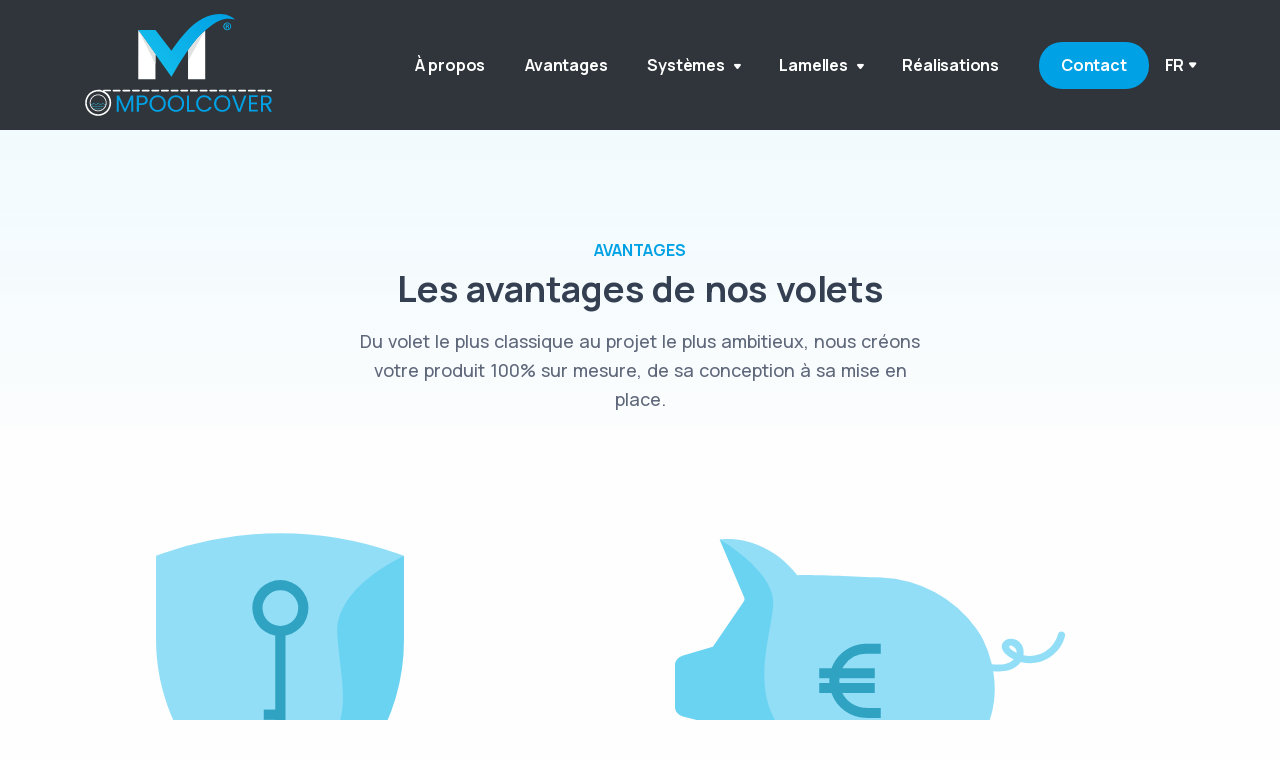

--- FILE ---
content_type: text/html; charset=UTF-8
request_url: https://www.mpoolcover.com/avantages/
body_size: 7508
content:
<!DOCTYPE html>
<html lang="fr-FR">
<head>
    <meta charset="UTF-8">
    <meta name="viewport" content="width=device-width, initial-scale=1, maximum-scale=1">
    <link rel="profile" href="http://gmpg.org/xfn/11">
    <meta name='robots' content='index, follow, max-image-preview:large, max-snippet:-1, max-video-preview:-1'/>
<link rel="alternate" hreflang="fr" href="https://www.mpoolcover.com/avantages/"/>
<link rel="alternate" hreflang="en" href="https://www.mpoolcover.com/en/advantages/"/>
<link rel="alternate" hreflang="x-default" href="https://www.mpoolcover.com/avantages/"/>

	<!-- This site is optimized with the Yoast SEO plugin v26.5 - https://yoast.com/wordpress/plugins/seo/ -->
	<title>Les avantages de nos systèmes de couverture de piscine - MPoolCover</title>
	<meta name="description" content="Du volet le plus classique au projet le plus ambitieux, nous créons votre produit 100% sur mesure, de sa conception à sa mise en place."/>
	<link rel="canonical" href="https://www.mpoolcover.com/avantages/"/>
	<meta property="og:locale" content="fr_FR"/>
	<meta property="og:type" content="article"/>
	<meta property="og:title" content="Les avantages de nos systèmes de couverture de piscine - MPoolCover"/>
	<meta property="og:description" content="Du volet le plus classique au projet le plus ambitieux, nous créons votre produit 100% sur mesure, de sa conception à sa mise en place."/>
	<meta property="og:url" content="https://www.mpoolcover.com/avantages/"/>
	<meta property="og:site_name" content="MPoolCover"/>
	<meta property="article:modified_time" content="2022-07-06T13:33:09+00:00"/>
	<meta property="og:image" content="https://www.mpoolcover.com/wp-content/uploads/2022/04/mpoolcover_band_fb.jpg"/>
	<meta property="og:image:width" content="1200"/>
	<meta property="og:image:height" content="630"/>
	<meta property="og:image:type" content="image/jpeg"/>
	<meta name="twitter:card" content="summary_large_image"/>
	<script type="application/ld+json" class="yoast-schema-graph">{"@context":"https://schema.org","@graph":[{"@type":"WebPage","@id":"https://www.mpoolcover.com/avantages/","url":"https://www.mpoolcover.com/avantages/","name":"Les avantages de nos systèmes de couverture de piscine - MPoolCover","isPartOf":{"@id":"https://www.mpoolcover.com/#website"},"datePublished":"2022-03-03T09:03:38+00:00","dateModified":"2022-07-06T13:33:09+00:00","description":"Du volet le plus classique au projet le plus ambitieux, nous créons votre produit 100% sur mesure, de sa conception à sa mise en place.","breadcrumb":{"@id":"https://www.mpoolcover.com/avantages/#breadcrumb"},"inLanguage":"fr-FR","potentialAction":[{"@type":"ReadAction","target":["https://www.mpoolcover.com/avantages/"]}]},{"@type":"BreadcrumbList","@id":"https://www.mpoolcover.com/avantages/#breadcrumb","itemListElement":[{"@type":"ListItem","position":1,"name":"MPoolCover","item":"https://www.mpoolcover.com/"},{"@type":"ListItem","position":2,"name":"Avantages"}]},{"@type":"WebSite","@id":"https://www.mpoolcover.com/#website","url":"https://www.mpoolcover.com/","name":"MPoolCover","description":"Volets de piscine 100% sur mesure, de sa conception à sa mise en place.","publisher":{"@id":"https://www.mpoolcover.com/#organization"},"potentialAction":[{"@type":"SearchAction","target":{"@type":"EntryPoint","urlTemplate":"https://www.mpoolcover.com/?s={search_term_string}"},"query-input":{"@type":"PropertyValueSpecification","valueRequired":true,"valueName":"search_term_string"}}],"inLanguage":"fr-FR"},{"@type":"Organization","@id":"https://www.mpoolcover.com/#organization","name":"MPoolCover","url":"https://www.mpoolcover.com/","logo":{"@type":"ImageObject","inLanguage":"fr-FR","@id":"https://www.mpoolcover.com/#/schema/logo/image/","url":"https://www.mpoolcover.com/wp-content/uploads/2022/04/IMG_1842.jpg","contentUrl":"https://www.mpoolcover.com/wp-content/uploads/2022/04/IMG_1842.jpg","width":1879,"height":1085,"caption":"MPoolCover"},"image":{"@id":"https://www.mpoolcover.com/#/schema/logo/image/"}}]}</script>
	<!-- / Yoast SEO plugin. -->


<link rel='dns-prefetch' href='//cdn.jsdelivr.net'/>
<style id='wp-img-auto-sizes-contain-inline-css'>img:is([sizes=auto i],[sizes^="auto," i]){contain-intrinsic-size:3000px 1500px}</style>
<link rel='stylesheet' id='wp-block-library-css' href='https://www.mpoolcover.com/wp-includes/css/dist/block-library/style.min.css?ver=6.9' media='all'/>
<style id='global-styles-inline-css'>:root{--wp--preset--aspect-ratio--square:1;--wp--preset--aspect-ratio--4-3: 4/3;--wp--preset--aspect-ratio--3-4: 3/4;--wp--preset--aspect-ratio--3-2: 3/2;--wp--preset--aspect-ratio--2-3: 2/3;--wp--preset--aspect-ratio--16-9: 16/9;--wp--preset--aspect-ratio--9-16: 9/16;--wp--preset--color--black:#000;--wp--preset--color--cyan-bluish-gray:#abb8c3;--wp--preset--color--white:#fff;--wp--preset--color--pale-pink:#f78da7;--wp--preset--color--vivid-red:#cf2e2e;--wp--preset--color--luminous-vivid-orange:#ff6900;--wp--preset--color--luminous-vivid-amber:#fcb900;--wp--preset--color--light-green-cyan:#7bdcb5;--wp--preset--color--vivid-green-cyan:#00d084;--wp--preset--color--pale-cyan-blue:#8ed1fc;--wp--preset--color--vivid-cyan-blue:#0693e3;--wp--preset--color--vivid-purple:#9b51e0;--wp--preset--gradient--vivid-cyan-blue-to-vivid-purple:linear-gradient(135deg,#0693e3 0%,#9b51e0 100%);--wp--preset--gradient--light-green-cyan-to-vivid-green-cyan:linear-gradient(135deg,#7adcb4 0%,#00d082 100%);--wp--preset--gradient--luminous-vivid-amber-to-luminous-vivid-orange:linear-gradient(135deg,#fcb900 0%,#ff6900 100%);--wp--preset--gradient--luminous-vivid-orange-to-vivid-red:linear-gradient(135deg,#ff6900 0%,#cf2e2e 100%);--wp--preset--gradient--very-light-gray-to-cyan-bluish-gray:linear-gradient(135deg,#eee 0%,#a9b8c3 100%);--wp--preset--gradient--cool-to-warm-spectrum:linear-gradient(135deg,#4aeadc 0%,#9778d1 20%,#cf2aba 40%,#ee2c82 60%,#fb6962 80%,#fef84c 100%);--wp--preset--gradient--blush-light-purple:linear-gradient(135deg,#ffceec 0%,#9896f0 100%);--wp--preset--gradient--blush-bordeaux:linear-gradient(135deg,#fecda5 0%,#fe2d2d 50%,#6b003e 100%);--wp--preset--gradient--luminous-dusk:linear-gradient(135deg,#ffcb70 0%,#c751c0 50%,#4158d0 100%);--wp--preset--gradient--pale-ocean:linear-gradient(135deg,#fff5cb 0%,#b6e3d4 50%,#33a7b5 100%);--wp--preset--gradient--electric-grass:linear-gradient(135deg,#caf880 0%,#71ce7e 100%);--wp--preset--gradient--midnight:linear-gradient(135deg,#020381 0%,#2874fc 100%);--wp--preset--font-size--small:13px;--wp--preset--font-size--medium:20px;--wp--preset--font-size--large:36px;--wp--preset--font-size--x-large:42px;--wp--preset--spacing--20:.44rem;--wp--preset--spacing--30:.67rem;--wp--preset--spacing--40:1rem;--wp--preset--spacing--50:1.5rem;--wp--preset--spacing--60:2.25rem;--wp--preset--spacing--70:3.38rem;--wp--preset--spacing--80:5.06rem;--wp--preset--shadow--natural:6px 6px 9px rgba(0,0,0,.2);--wp--preset--shadow--deep:12px 12px 50px rgba(0,0,0,.4);--wp--preset--shadow--sharp:6px 6px 0 rgba(0,0,0,.2);--wp--preset--shadow--outlined:6px 6px 0 -3px #fff , 6px 6px #000;--wp--preset--shadow--crisp:6px 6px 0 #000}:where(.is-layout-flex){gap:.5em}:where(.is-layout-grid){gap:.5em}body .is-layout-flex{display:flex}.is-layout-flex{flex-wrap:wrap;align-items:center}.is-layout-flex > :is(*, div){margin:0}body .is-layout-grid{display:grid}.is-layout-grid > :is(*, div){margin:0}:where(.wp-block-columns.is-layout-flex){gap:2em}:where(.wp-block-columns.is-layout-grid){gap:2em}:where(.wp-block-post-template.is-layout-flex){gap:1.25em}:where(.wp-block-post-template.is-layout-grid){gap:1.25em}.has-black-color{color:var(--wp--preset--color--black)!important}.has-cyan-bluish-gray-color{color:var(--wp--preset--color--cyan-bluish-gray)!important}.has-white-color{color:var(--wp--preset--color--white)!important}.has-pale-pink-color{color:var(--wp--preset--color--pale-pink)!important}.has-vivid-red-color{color:var(--wp--preset--color--vivid-red)!important}.has-luminous-vivid-orange-color{color:var(--wp--preset--color--luminous-vivid-orange)!important}.has-luminous-vivid-amber-color{color:var(--wp--preset--color--luminous-vivid-amber)!important}.has-light-green-cyan-color{color:var(--wp--preset--color--light-green-cyan)!important}.has-vivid-green-cyan-color{color:var(--wp--preset--color--vivid-green-cyan)!important}.has-pale-cyan-blue-color{color:var(--wp--preset--color--pale-cyan-blue)!important}.has-vivid-cyan-blue-color{color:var(--wp--preset--color--vivid-cyan-blue)!important}.has-vivid-purple-color{color:var(--wp--preset--color--vivid-purple)!important}.has-black-background-color{background-color:var(--wp--preset--color--black)!important}.has-cyan-bluish-gray-background-color{background-color:var(--wp--preset--color--cyan-bluish-gray)!important}.has-white-background-color{background-color:var(--wp--preset--color--white)!important}.has-pale-pink-background-color{background-color:var(--wp--preset--color--pale-pink)!important}.has-vivid-red-background-color{background-color:var(--wp--preset--color--vivid-red)!important}.has-luminous-vivid-orange-background-color{background-color:var(--wp--preset--color--luminous-vivid-orange)!important}.has-luminous-vivid-amber-background-color{background-color:var(--wp--preset--color--luminous-vivid-amber)!important}.has-light-green-cyan-background-color{background-color:var(--wp--preset--color--light-green-cyan)!important}.has-vivid-green-cyan-background-color{background-color:var(--wp--preset--color--vivid-green-cyan)!important}.has-pale-cyan-blue-background-color{background-color:var(--wp--preset--color--pale-cyan-blue)!important}.has-vivid-cyan-blue-background-color{background-color:var(--wp--preset--color--vivid-cyan-blue)!important}.has-vivid-purple-background-color{background-color:var(--wp--preset--color--vivid-purple)!important}.has-black-border-color{border-color:var(--wp--preset--color--black)!important}.has-cyan-bluish-gray-border-color{border-color:var(--wp--preset--color--cyan-bluish-gray)!important}.has-white-border-color{border-color:var(--wp--preset--color--white)!important}.has-pale-pink-border-color{border-color:var(--wp--preset--color--pale-pink)!important}.has-vivid-red-border-color{border-color:var(--wp--preset--color--vivid-red)!important}.has-luminous-vivid-orange-border-color{border-color:var(--wp--preset--color--luminous-vivid-orange)!important}.has-luminous-vivid-amber-border-color{border-color:var(--wp--preset--color--luminous-vivid-amber)!important}.has-light-green-cyan-border-color{border-color:var(--wp--preset--color--light-green-cyan)!important}.has-vivid-green-cyan-border-color{border-color:var(--wp--preset--color--vivid-green-cyan)!important}.has-pale-cyan-blue-border-color{border-color:var(--wp--preset--color--pale-cyan-blue)!important}.has-vivid-cyan-blue-border-color{border-color:var(--wp--preset--color--vivid-cyan-blue)!important}.has-vivid-purple-border-color{border-color:var(--wp--preset--color--vivid-purple)!important}.has-vivid-cyan-blue-to-vivid-purple-gradient-background{background:var(--wp--preset--gradient--vivid-cyan-blue-to-vivid-purple)!important}.has-light-green-cyan-to-vivid-green-cyan-gradient-background{background:var(--wp--preset--gradient--light-green-cyan-to-vivid-green-cyan)!important}.has-luminous-vivid-amber-to-luminous-vivid-orange-gradient-background{background:var(--wp--preset--gradient--luminous-vivid-amber-to-luminous-vivid-orange)!important}.has-luminous-vivid-orange-to-vivid-red-gradient-background{background:var(--wp--preset--gradient--luminous-vivid-orange-to-vivid-red)!important}.has-very-light-gray-to-cyan-bluish-gray-gradient-background{background:var(--wp--preset--gradient--very-light-gray-to-cyan-bluish-gray)!important}.has-cool-to-warm-spectrum-gradient-background{background:var(--wp--preset--gradient--cool-to-warm-spectrum)!important}.has-blush-light-purple-gradient-background{background:var(--wp--preset--gradient--blush-light-purple)!important}.has-blush-bordeaux-gradient-background{background:var(--wp--preset--gradient--blush-bordeaux)!important}.has-luminous-dusk-gradient-background{background:var(--wp--preset--gradient--luminous-dusk)!important}.has-pale-ocean-gradient-background{background:var(--wp--preset--gradient--pale-ocean)!important}.has-electric-grass-gradient-background{background:var(--wp--preset--gradient--electric-grass)!important}.has-midnight-gradient-background{background:var(--wp--preset--gradient--midnight)!important}.has-small-font-size{font-size:var(--wp--preset--font-size--small)!important}.has-medium-font-size{font-size:var(--wp--preset--font-size--medium)!important}.has-large-font-size{font-size:var(--wp--preset--font-size--large)!important}.has-x-large-font-size{font-size:var(--wp--preset--font-size--x-large)!important}</style>

<style id='classic-theme-styles-inline-css'>.wp-block-button__link{color:#fff;background-color:#32373c;border-radius:9999px;box-shadow:none;text-decoration:none;padding:calc(.667em + 2px) calc(1.333em + 2px);font-size:1.125em}.wp-block-file__button{background:#32373c;color:#fff;text-decoration:none}</style>
<link rel='stylesheet' id='plugins-css-css' href='https://www.mpoolcover.com/wp-content/themes/mpoolcover/dist/assets/css/plugins.css?ver=1669480522' media='all'/>
<link rel='stylesheet' id='theme-css-css' href='https://www.mpoolcover.com/wp-content/themes/mpoolcover/dist/assets/css/style.css?ver=1702477444' media='all'/>
<script id="wpml-cookie-js-extra">var wpml_cookies={"wp-wpml_current_language":{"value":"fr","expires":1,"path":"/"}};var wpml_cookies={"wp-wpml_current_language":{"value":"fr","expires":1,"path":"/"}};</script>
<script src="https://www.mpoolcover.com/wp-content/plugins/sitepress-multilingual-cms/res/js/cookies/language-cookie.js?ver=486900" id="wpml-cookie-js" defer data-wp-strategy="defer"></script>
<script src="https://www.mpoolcover.com/wp-includes/js/jquery/jquery.min.js?ver=3.7.1" id="jquery-core-js"></script>
<script src="https://www.mpoolcover.com/wp-includes/js/jquery/jquery-migrate.min.js?ver=3.4.1" id="jquery-migrate-js"></script>
<link rel="icon" href="https://www.mpoolcover.com/wp-content/uploads/cropped-favicon-450x450.png" sizes="32x32"/>
<link rel="icon" href="https://www.mpoolcover.com/wp-content/uploads/cropped-favicon-450x450.png" sizes="192x192"/>
<link rel="apple-touch-icon" href="https://www.mpoolcover.com/wp-content/uploads/cropped-favicon-450x450.png"/>
<meta name="msapplication-TileImage" content="https://www.mpoolcover.com/wp-content/uploads/cropped-favicon-450x450.png"/>
<style id="kirki-inline-styles"></style>    <!-- Global site tag (gtag.js) - Google Analytics -->
    <script async src="https://www.googletagmanager.com/gtag/js?id=G-SPVML9WW3X"></script>
    <script>window.dataLayer=window.dataLayer||[];function gtag(){dataLayer.push(arguments);}gtag('js',new Date());gtag('config','G-SPVML9WW3X');</script>
</head>
<body class="wp-singular page-template page-template-page-avantages page-template-page-avantages-php page page-id-114 wp-embed-responsive wp-theme-mpoolcover onepage avantages">
            <div id="wrapper" class="content-wrapper">
                <header class="wrapper bg-soft-primary">
        <nav class="navbar classic navbar-expand-lg navbar-dark navbar-bg-dark">
        <div class="container flex-lg-row flex-nowrap align-items-center">
            <div class="navbar-brand w-100 me-4">
                <a href="https://www.mpoolcover.com/">
                    <img src="https://www.mpoolcover.com/wp-content/uploads/2022/04/mpoolcover_white_2-1.svg" alt="MPoolCover"/>
                </a>
            </div>
            <div class="navbar-collapse offcanvas-nav">
                <div class="offcanvas-header d-lg-none d-xl-none">
                    <a href="https://www.mpoolcover.com/">
                        <img src="https://www.mpoolcover.com/wp-content/uploads/2022/04/mpoolcover_white_2-1.svg" alt="MPoolCover"/>
                    </a>
                    <button type="button" class="btn-close btn-close-white offcanvas-close offcanvas-nav-close" aria-label="Close"></button>
                </div>
                <ul class="navbar-nav">
                        <li class="nav-item"><a class="nav-link" href="https://www.mpoolcover.com/">À propos</a></li>
                                            <li class="nav-item"><a class="nav-link" href="https://www.mpoolcover.com/avantages/">Avantages</a></li>
                                            <li class="nav-item dropdown">
                    <a class="nav-link dropdown-toggle" href="https://www.mpoolcover.com/systeme-volet-piscine/">
                        Systèmes                    </a>
                    <ul class="dropdown-menu">
                                                <li class="nav-item"><a class="dropdown-item" href="https://www.mpoolcover.com/systeme-volet-piscine/mecaniques-immergees/">Mécaniques immergées</a></li>
                                                <li class="nav-item"><a class="dropdown-item" href="https://www.mpoolcover.com/systeme-volet-piscine/mecaniques-hors-sol/">Mécaniques hors-sol</a></li>
                                                <li class="nav-item"><a class="dropdown-item" href="https://www.mpoolcover.com/systeme-volet-piscine/1ere-marche-immergee/">1ère marche immergée</a></li>
                                                <li class="nav-item"><a class="dropdown-item" href="https://www.mpoolcover.com/systeme-volet-piscine/banc-de-recouvrement/">Banc de recouvrement</a></li>
                                                <li class="nav-item"><a class="dropdown-item" href="https://www.mpoolcover.com/systeme-volet-piscine/bache-automatique-pour-couverture-de-piscine/">Bâche automatique pour couverture de piscine</a></li>
                                                <li class="nav-item"><a class="dropdown-item" href="https://www.mpoolcover.com/systeme-volet-piscine/fond-mobile/">Fond mobile</a></li>
                                            </ul>
                </li>
                                            <li class="nav-item dropdown">
                    <a class="nav-link dropdown-toggle" href="https://www.mpoolcover.com/lamelle-volet-piscine/">
                        Lamelles                    </a>
                    <ul class="dropdown-menu">
                                                <li class="nav-item"><a class="dropdown-item" href="https://www.mpoolcover.com/lamelle-volet-piscine/volets-pvc/">Volets PVC</a></li>
                                                <li class="nav-item"><a class="dropdown-item" href="https://www.mpoolcover.com/lamelle-volet-piscine/volets-polycarbonate/">Volets polycarbonate</a></li>
                                            </ul>
                </li>
                                            <li class="nav-item"><a class="nav-link" href="https://www.mpoolcover.com/realisations/">Réalisations</a></li>
                            </ul>
<!-- /.navbar-nav -->
            </div>
            <!-- /.navbar-collapse -->
            <div class="navbar-other ms-lg-4">
    <ul class="navbar-nav flex-row align-items-center ms-auto" data-sm-skip="true">
                <li class="nav-item">
            <a href="https://www.mpoolcover.com/contact/" class="btn btn-sm btn-primary rounded-pill">Contact</a>
        </li>
                        <li class="nav-item ms-lg-0">
            <div class="navbar-hamburger d-lg-none d-xl-none ms-auto"><button class="hamburger animate plain" data-toggle="offcanvas-nav"><span></span></button></div>
        </li>
        <li class="nav-item dropdown language-select text-uppercase">
    <a class="nav-link dropdown-item dropdown-toggle" href="#" role="button" data-bs-toggle="dropdown" aria-haspopup="true" aria-expanded="false">fr</a>
        <ul class="dropdown-menu">
                    <li class="nav-item"><a class="dropdown-item" href="https://www.mpoolcover.com/en/advantages/">en</a></li>
                </ul>
    </li>
    </ul>
    <!-- /.navbar-nav -->
</div>
<!-- /.navbar-other -->        </div>
        <!-- /.container -->
    </nav>
    <!-- /.navbar -->
    </header>
<!-- /header -->    
<section class="wrapper bg-gradient-primary">
    <div class="container pt-10 pb-12 pt-md-14 text-center">
        <div class="row">
            <div class="col-md-7 mx-auto">
                <h1 class="display-4 mb-3">
                    <span class="fs-16 text-uppercase text-primary mb-3">Avantages</span><br>
                    Les avantages de nos volets                </h1>
                <p class="lead px-lg-5 px-xxl-8">Du volet le plus classique au projet le plus ambitieux, nous créons votre produit 100% sur mesure, de sa conception à sa mise en place.</p>
            </div>
            <!-- /column -->
        </div>
        <!-- /.row -->
    </div>
    <!-- /.container -->
</section>

<section class="wrapper bg-light">
    <div class="container pb-14 pb-md-18">
        <div class="row gx-lg-8 gx-xl-12 gy-6 process-wrapper">
                        <div class="item col-md-6 col-xxl-3">
                <!-- <span class="icon btn btn-circle btn-lg btn-soft-primary disabled mb-4"><span class="number">01</span></span> -->
                <figure class="mb-6"><img class="img-fluid w-75" src="https://www.mpoolcover.com/wp-content/uploads/2022/03/icon-avantage_securite-1.svg" alt="Sécurité"/></figure>
                <h2 class="fs-20 mb-6">Sécurité</h2>
                <p>Nos profilés/lamelles ont une flottabilité accrue ; ils supportent aisément le poids d'un adulte, ce qui signifie que la couverture fonctionne comme une protection supplémentaire pour vos enfants ou les petits animaux, pour autant que des sangles de sécurité soient installées.</p>
<p>Chaque couverture protège également de la saleté et permet de réduire l'utilisation de produits chimiques.</p>
            </div>
            <!--/column -->
                        <div class="item col-md-6 col-xxl-3">
                <!-- <span class="icon btn btn-circle btn-lg btn-soft-primary disabled mb-4"><span class="number">02</span></span> -->
                <figure class="mb-6"><img class="img-fluid w-75" src="https://www.mpoolcover.com/wp-content/uploads/2022/03/icon-avantage_consommation-1.svg" alt="Consommation réduite"/></figure>
                <h2 class="fs-20 mb-6">Consommation réduite</h2>
                <p>80% du refroidissement de l'eau de la piscine se fait par évaporation. Avec une couverture de MPoolcover, vous contrôlez les pertes de chaleur et vous économisez considérablement sur votre facture d'énergie</p>
<p>Vous profitez d'une eau propre et limpide plus longtemps et sans effort. Cette baisse de consommation globale se répercute directement sur votre porte-feuille, en réduisant les coûts liés au fonctionnement de votre piscine.</p>
            </div>
            <!--/column -->
                        <div class="item col-md-6 col-xxl-3">
                <!-- <span class="icon btn btn-circle btn-lg btn-soft-primary disabled mb-4"><span class="number">03</span></span> -->
                <figure class="mb-6"><img class="img-fluid w-75" src="https://www.mpoolcover.com/wp-content/uploads/2022/03/icon-avantage_isolation-1.svg" alt="Isolation & action solaire"/></figure>
                <h2 class="fs-20 mb-6">Isolation & action solaire</h2>
                <p>Grâce à la couche supérieure transparente et à la couche inférieure noire des lattes "SOLAIRES", lors des jours où l’ensoleillement est bon, une grande partie de l’émission de chaleur est répercutée vers l'eau de la piscine, la température de l’eau peut ainsi être augmentée jusqu'à 4 voire même 5 degrés par jour !</p>
            </div>
            <!--/column -->
                        <div class="item col-md-6 col-xxl-3">
                <!-- <span class="icon btn btn-circle btn-lg btn-soft-primary disabled mb-4"><span class="number">04</span></span> -->
                <figure class="mb-6"><img class="img-fluid w-75" src="https://www.mpoolcover.com/wp-content/uploads/2022/03/icon-avantage_algues-1.svg" alt="Profilé anti-algues"/></figure>
                <h2 class="fs-20 mb-6">Profilé anti-algues</h2>
                <p>La dernière génération de lattes polycarbonate est spécifiquement conçue pour bloquer intégralement les rayons du soleil, la formation d'algues est ainsi diminuée.</p>
<p>Ce nouveau profilé issu de la tri-extrusion est doté d'une couche de protection supplémentaire anti-UV qui prolonge sa durée de vie et en maintient les propriétés esthétiques.</p>
            </div>
            <!--/column -->
                    </div>
    </div>  
    <!-- /.container -->
</section>
<!-- /section -->

        </div>
        <!-- /.content-wrapper -->
        
<section id="partners">
    <div class="wrapper bg-gray">
        <div class="container py-10 pt-xl-12 px-6">
            <div class="row justify-content-around gy-6 gy-lg-0 align-items-center" data-cues="fadeIn">
                <div class="col-md-3">
                    <figure class="boxed boxed-75 boxed-logo https://www.crescendeau.com/">
                                                <a href="https://www.crescendeau.com/" class="content" target="_blank"><img src="https://www.mpoolcover.com/wp-content/uploads/2024/02/IMG_4594.jpeg" alt=""/></a>
                                            </figure>
                </div>
                <div class="col-md-9">
                    <div class="row justify-content-around gy-6 gy-lg-0 align-items-center">
                                                    <div class="col-6 col-md-4 col-lg-2">
                                <figure class="boxed boxed-75 boxed-logo ">
                                                                        <a href="https://maytronics.fr/produits/couvertures-de-piscine/" class="content" target="_blank"><img src="https://www.mpoolcover.com/wp-content/uploads/2023/04/maytronics.png" alt=""/></a>
                                                                    </figure>
                            </div>
                                                        <div class="col-6 col-md-4 col-lg-2">
                                <figure class="boxed boxed-75 boxed-logo ">
                                                                        <a href="https://www.t-and-a.be/fr" class="content" target="_blank"><img src="https://www.mpoolcover.com/wp-content/uploads/2022/03/T-and-A-logo.svg" alt=""/></a>
                                                                    </figure>
                            </div>
                                                        <div class="col-6 col-md-4 col-lg-2">
                                <figure class="boxed boxed-75 boxed-logo ">
                                                                        <a href="https://covrex.com/fr/couvertures-piscines/covrex-classic-volet-piscine" class="content" target="_blank"><img src="https://www.mpoolcover.com/wp-content/uploads/2022/03/covrex-logo2020.svg" alt=""/></a>
                                                                    </figure>
                            </div>
                                                        <div class="col-6 col-md-4 col-lg-2">
                                <figure class="boxed boxed-75 boxed-logo ">
                                                                        <a href="https://couverture-de-piscine.grando.de/" class="content" target="_blank"><img src="https://www.mpoolcover.com/wp-content/uploads/2022/03/grando.svg" alt=""/></a>
                                                                    </figure>
                            </div>
                                                        <div class="col-6 col-md-4 col-lg-2">
                                <figure class="boxed boxed-75 boxed-logo ">
                                                                        <div class="content"><img src="https://www.mpoolcover.com/wp-content/uploads/2025/06/Hanna.png" alt=""/></div>
                                                                    </figure>
                            </div>
                                                </div>
                </div>
                
            </div>
        </div>  
        <!-- /.container -->
    </div>
</section>
<!-- /section -->

<section class="wrapper bg-gray">
    <div class="overflow-hidden">
        <div class="divider text-dark mx-n2" style="color:#21262c!important;">
            <svg xmlns="http://www.w3.org/2000/svg" viewBox="0 0 1440 100">
                <path fill="currentColor" d="M1260,1.65c-60-5.07-119.82,2.47-179.83,10.13s-120,11.48-180,9.57-120-7.66-180-6.42c-60,1.63-120,11.21-180,16a1129.52,1129.52,0,0,1-180,0c-60-4.78-120-14.36-180-19.14S60,7,30,7H0v93H1440V30.89C1380.07,23.2,1319.93,6.15,1260,1.65Z"></path>
            </svg>
        </div>
    </div>
</section>
<footer class="bg-dark text-inverse">
    <div class="container pt-10 pt-lg-0 pb-7 px-6">
        <div class="row gx-lg-0 gy-6" data-cues="fadeIn">

            <div class="col-lg-3">
                <div class="widget">
                    <div class="d-flex flex-row">
                        <div>
                            <div class="icon text-primary fs-28 me-4 mt-n1"> <i class="uil uil-game-structure"></i> </div>
                        </div>
                        <div>
                                                        <ul class="list-unstyled mb-0">
                                                                                                            <li><a href="https://www.mpoolcover.com/avantages/">Avantages</a></li>
                                                                                                                                <li><a href="https://www.mpoolcover.com/systeme-volet-piscine/">Systèmes</a></li>
                                                                                                                                <li><a href="https://www.mpoolcover.com/lamelle-volet-piscine/">Lamelles</a></li>
                                                                                                                                <li><a href="https://www.mpoolcover.com/realisations/">Réalisations</a></li>
                                                                                                                                <li><a href="https://www.mpoolcover.com/contact/">Contact</a></li>
                                                                                                                                <li><a href="https://www.mpoolcover.com/garanties/">Garanties</a></li>
                                                                                                                </ul>
                            <!-- /.navbar-nav -->
                                                    </div>
                    </div>
                    <!--/div -->
                    
                </div>
            </div>
            <div class="col-lg-3">
                <div class="widget">
                    <div class="d-flex flex-row">
                        <div>
                            <div class="icon text-primary fs-28 me-4 mt-n1"> <i class="uil uil-phone-volume"></i> </div>
                        </div>
                        <div>
                            <h5 class="mb-1 text-white">Contact</h5>
                            <p class="mb-0"><a href="mailto:mpoolcover@icloud.com">mpoolcover@icloud.com</a><br/>
                            +32498181856</p>
                        </div>
                    </div>
                    <!--/div -->
                </div>
                <!-- /.widget -->
            </div>
            <!-- /column -->
            <div class="col-lg-3">
                <div class="widget">
                <div class="d-flex flex-row">
                    <div>
                        <div class="icon text-primary fs-28 me-4 mt-n1"> <i class="uil uil-location-pin-alt"></i> </div>
                    </div>
                    <div class="align-self-start justify-content-start">
                        <h5 class="mb-1 text-white">Addresse</h5>
                        <address>
                            Rue Haute 2,<br>
                            4633 Melen<br>
                            Belgique                        </address>
                    </div>
                </div>
                <!--/div -->
                </div>
                <!-- /.widget -->
            </div>
            <!-- /column -->
            <div class="col-lg-3">
                <div class="widget ">
                    <div class="d-flex flex-row">
                        <div>
                            <div class="icon text-primary fs-28 me-4 mt-n1"> <i class="uil uil-share-alt"></i> </div>
                        </div>
                        <div>
                            <h5 class="mb-1 text-white">Suivez-nous</h5>
                                                        <nav class="nav social social-white mb-0 justify-content-center">
                                                                    <a href="https://www.facebook.com" target="_blank">
                                        <i class="fa-brands fa-facebook"></i>
                                    </a>
                                                                    <a href="https://www.instagram.com/mpoolcover/" target="_blank">
                                        <i class="fa-brands fa-instagram"></i>
                                    </a>
                                                                    <a href="https://www.tiktok.com/@mpoolcover?_t=8hd5XTRx14i&_r=1" target="_blank">
                                        <i class="fa-brands fa-tiktok"></i>
                                    </a>
                                                                    <a href="https://pin.it/7pUS2sQ" target="_blank">
                                        <i class="fa-brands fa-pinterest"></i>
                                    </a>
                                                            </nav>
                            <!-- /.social -->
                                                    </div>
                    </div>
                    <!--/div -->
                    
                </div>
                <!-- /.widget -->
            </div>
            <!-- /column -->
        </div>
        <!--/.row -->
        <hr class="mt-13 mt-md-14 mb-7"/>
        <div class="d-md-flex align-items-center justify-content-between text-center text-md-start" data-cues="fadeIn">
            <p class="mb-2 mb-lg-0">© 2025 MPoolCover. Tous droits réservés.</p>
            <p class="mb-2 mb-lg-0">Imaginé et créé par <a href="https://www.lunivers.lu/?utm_source=MPoolCover&utm_medium=link&utm_campaign=copyright-link" target="_blank" title="Studio de graphisme et de développement de sites sur mesure Wordpress" style="font-weight:bold;">le studio lunivers</a></p>
        </div>
    </div>
    <!-- /.container -->
</footer>
        <div class="progress-wrap">
  <svg class="progress-circle svg-content" width="100%" height="100%" viewBox="-1 -1 102 102">
    <path d="M50,1 a49,49 0 0,1 0,98 a49,49 0 0,1 0,-98"/>
  </svg>
</div>        <script type="speculationrules">
{"prefetch":[{"source":"document","where":{"and":[{"href_matches":"/*"},{"not":{"href_matches":["/wp-*.php","/wp-admin/*","/wp-content/uploads/*","/wp-content/*","/wp-content/plugins/*","/wp-content/themes/mpoolcover/*","/*\\?(.+)"]}},{"not":{"selector_matches":"a[rel~=\"nofollow\"]"}},{"not":{"selector_matches":".no-prefetch, .no-prefetch a"}}]},"eagerness":"conservative"}]}
</script>
<script src="https://cdn.jsdelivr.net/npm/bootstrap@5.0.2/dist/js/bootstrap.bundle.min.js?ver=5.0.2" id="bootstrap-js-js"></script>
<script src="https://www.mpoolcover.com/wp-content/themes/mpoolcover/dist/assets/js/plugins.js?ver=1669480522" id="plugins-js-js"></script>
<script id="theme-js-js-extra">var ajaxurl="https://www.mpoolcover.com/wp-admin/admin-ajax.php";var themedir="https://www.mpoolcover.com/wp-content/themes/mpoolcover";</script>
<script src="https://www.mpoolcover.com/wp-content/themes/mpoolcover/dist/assets/js/theme.js?ver=1669480522" id="theme-js-js"></script>
    </body>
</html>

--- FILE ---
content_type: image/svg+xml
request_url: https://www.mpoolcover.com/wp-content/uploads/2022/03/grando.svg
body_size: 900
content:
<?xml version="1.0" encoding="utf-8"?>
<!-- Generator: Adobe Illustrator 26.1.0, SVG Export Plug-In . SVG Version: 6.00 Build 0)  -->
<svg version="1.1" id="Calque_1" xmlns="http://www.w3.org/2000/svg" xmlns:xlink="http://www.w3.org/1999/xlink" x="0px" y="0px"
	 viewBox="0 0 294.83 90.45" style="enable-background:new 0 0 294.83 90.45;" xml:space="preserve">
<g>
	<path style="fill:#0287FE;" d="M284.68,20.63c-6.24-6.25-14.87-10.11-24.4-10.11h-26.5v51.49h-21.51
		c-10.77,0-19.53-8.76-19.53-19.53s8.76-19.53,19.53-19.53h1.8v16h-1.8c-1.95,0-3.53,1.58-3.53,3.53c0,1.95,1.58,3.53,3.53,3.53
		h5.51V10.52H34.55c-19.06,0-34.51,15.45-34.51,34.51c0,9.21,3.6,17.57,9.48,23.75c5.88,6.19,14.02,10.2,23.11,10.7V65.47h19.93
		c1.39,0,2.52-1.13,2.52-2.52V38.77h-4.89c-2.09,0-3.8,1.71-3.8,3.8c0,2.1,1.71,3.8,3.8,3.8h1.72v16h-1.72
		c-10.91,0-19.8-8.88-19.8-19.8s8.89-19.8,19.8-19.8h20.89v40.18c0,7.27-4.22,13.55-10.33,16.59h199.53
		c19.06,0,34.51-15.45,34.51-34.51C294.79,35.5,290.93,26.87,284.68,20.63z M101.1,37.87h-9.48v22.81h-16v-23.8
		c0-8.28,6.73-15.01,15.01-15.01h10.47V37.87z M144.23,60.68h-16V38.05h-4.25c-2.05,0-3.71,1.66-3.71,3.71v0.9
		c0,2.05,1.66,3.71,3.71,3.71v16c-10.87,0-19.71-8.84-19.71-19.71v-0.9c0-10.87,8.84-19.71,19.71-19.71h20.25V60.68z M189.1,61.04
		h-16V38.59h-9.05v22.09h-16V22.59h26.41c8.07,0,14.64,6.57,14.64,14.64V61.04z M258.9,63.55c-11.54,0-20.89-9.35-20.89-20.89
		s9.35-20.89,20.89-20.89c11.54,0,20.89,9.35,20.89,20.89C279.79,54.2,270.44,63.55,258.9,63.55z"/>
	<g>
		<path style="fill:#0287FE;" d="M270.52,42.55c0,6.53-5.12,11.66-11.8,11.66c-6.6,0-11.87-5.13-11.87-11.66
			c0-6.39,5.27-11.52,11.87-11.52C265.39,31.03,270.52,36.16,270.52,42.55z M249.8,42.55c0,5.13,3.8,9.2,8.99,9.2
			c5.06,0,8.78-4.07,8.78-9.13c0-5.13-3.72-9.27-8.85-9.27C253.6,33.35,249.8,37.49,249.8,42.55z M256.9,48.59h-2.67V37.07
			c1.05-0.21,2.53-0.35,4.43-0.35c2.18,0,3.16,0.35,4,0.84c0.63,0.49,1.12,1.4,1.12,2.53c0,1.26-0.98,2.25-2.38,2.67v0.14
			c1.12,0.42,1.76,1.26,2.1,2.81c0.35,1.76,0.56,2.46,0.85,2.88h-2.88c-0.35-0.42-0.56-1.47-0.92-2.81
			c-0.21-1.26-0.91-1.83-2.38-1.83h-1.26V48.59z M256.96,42.06h1.26c1.48,0,2.67-0.49,2.67-1.68c0-1.06-0.77-1.76-2.46-1.76
			c-0.7,0-1.2,0.07-1.48,0.14V42.06z"/>
	</g>
</g>
</svg>


--- FILE ---
content_type: image/svg+xml
request_url: https://www.mpoolcover.com/wp-content/uploads/2022/03/icon-avantage_securite-1.svg
body_size: 346
content:
<?xml version="1.0" encoding="UTF-8"?>
<svg xmlns="http://www.w3.org/2000/svg" id="Calque_1" data-name="Calque 1" viewBox="0 0 283.46 257.53">
  <defs>
    <style>.cls-1{fill:#15b8eb;opacity:0.47;}.cls-2{fill:#19b9ea;opacity:0.32;}.cls-3{fill:#31a3c2;}</style>
  </defs>
  <path class="cls-1" d="M141.41,236.28l4.07-2.1A148.61,148.61,0,0,0,231.81,99.25V37.68l-5.75-2a254.17,254.17,0,0,0-168.76,0l-5.65,2V99.25c0,58,37.13,112.74,89.76,137"></path>
  <path class="cls-2" d="M183.42,95.79c3,35.33,7.79,47.29-.67,70.68s-13.7,29.29-29.16,46.33a49.79,49.79,0,0,0-11.47,23.27l3.36-1.73A148.62,148.62,0,0,0,231.81,99.4V37.83S180.43,60.45,183.42,95.79Z"></path>
  <path class="cls-3" d="M142,96.18a20.4,20.4,0,1,1,20.4-20.41A20.42,20.42,0,0,1,142,96.18Zm0-33.37a13,13,0,1,0,13,13A12.87,12.87,0,0,0,142,62.81Z"></path>
  <polygon class="cls-3" points="121.07 170.77 121.07 163.34 138.29 163.34 138.28 92.46 145.72 92.46 145.73 170.77 121.07 170.77"></polygon>
  <rect class="cls-3" x="129.92" y="149.7" width="10.7" height="7.43"></rect>
</svg>


--- FILE ---
content_type: image/svg+xml
request_url: https://www.mpoolcover.com/wp-content/uploads/2022/04/mpoolcover_white_2-1.svg
body_size: 3357
content:
<?xml version="1.0" encoding="utf-8"?>
<!-- Generator: Adobe Illustrator 26.1.0, SVG Export Plug-In . SVG Version: 6.00 Build 0)  -->
<svg version="1.1" id="Calque_1" xmlns="http://www.w3.org/2000/svg" xmlns:xlink="http://www.w3.org/1999/xlink" x="0px" y="0px"
	 viewBox="0 0 232.8 136.8"  width="232.8px" height="136.8px" style="enable-background:new 0 0 232.8 136.8;" xml:space="preserve">
<g>
	<g>
		<path style="fill:#2EBBE1;" d="M6.4,116.96c0.5,0.4,1.2,0.6,1.9,0.6c1.2,0,2.2-0.6,2.9-1.5l-0.2-0.1l-0.2,0.1
			c0.6,0.9,1.7,1.5,2.9,1.5c1.3,0,2.4-0.7,3-1.7l-0.2-0.1l-0.2,0.1c0.6,1,1.7,1.7,3,1.7c1.2,0,2.2-0.6,2.9-1.5l-0.2-0.1l-0.2,0.1
			c0.6,0.9,1.7,1.5,2.9,1.5c0.6,0,1.2-0.2,1.8-0.5c0.5-0.3,0.3-0.9,0-0.6c-0.5,0.4-1.1,0.6-1.8,0.6c-1,0-1.9-0.5-2.5-1.3l-0.2-0.1
			l-0.2,0.1c-0.5,0.8-1.4,1.3-2.5,1.3s-2-0.6-2.6-1.5l-0.2-0.1l-0.3,0.1c-0.5,0.9-1.5,1.5-2.6,1.5c-1,0-1.9-0.5-2.5-1.3l-0.2-0.1
			l-0.2,0.1c-0.5,0.8-1.4,1.3-2.5,1.3c-0.7,0-1.3-0.2-1.8-0.6C6.4,116.46,6.4,116.96,6.4,116.96z"/>
		<path style="fill:#2EBBE1;" d="M9,119.36c0.4,0.7,1.2,1.2,2.1,1.2c0.8,0,1.5-0.4,2-1l-0.2-0.1l-0.2,0.1c0.4,0.6,1.1,1,2,1
			s1.6-0.5,2-1.2l-0.2-0.1l-0.2,0.1c0.4,0.7,1.2,1.2,2,1.2s1.5-0.4,2-1l-0.2-0.1l-0.2,0.1c0.4,0.6,1.1,1,2,1s1.6-0.5,2.1-1.2
			c0.1-0.1,0-0.3-0.1-0.3c-0.1-0.1-0.3,0-0.3,0.1c-0.3,0.6-0.9,0.9-1.6,0.9c-0.6,0-1.2-0.3-1.5-0.8l-0.2-0.1l-0.2,0.1
			c-0.3,0.5-0.9,0.8-1.5,0.8c-0.7,0-1.3-0.4-1.6-0.9l-0.2-0.1l-0.2,0.1c-0.3,0.5-0.9,0.9-1.6,0.9c-0.6,0-1.2-0.3-1.5-0.8l-0.2-0.1
			l-0.2,0.1c-0.3,0.5-0.9,0.8-1.5,0.8c-0.7,0-1.3-0.4-1.6-0.9c-0.1-0.1-0.2-0.2-0.3-0.1C9,119.06,8.9,119.16,9,119.36"/>
		<path style="fill:#2EBBE1;" d="M11.5,122.46c0.3,0.5,0.8,0.9,1.5,0.9c0.6,0,1-0.3,1.3-0.7l-0.2-0.1l-0.2,0.1
			c0.3,0.4,0.8,0.7,1.3,0.7c0.6,0,1.1-0.3,1.4-0.8l-0.2-0.1l-0.2,0.1c0.3,0.5,0.8,0.8,1.4,0.8s1.1-0.3,1.3-0.7l-0.2-0.1l-0.2,0.1
			c0.3,0.4,0.8,0.7,1.3,0.7c0.6,0,1.2-0.4,1.5-0.9c0.1-0.1,0-0.3-0.1-0.3c-0.1-0.1-0.3,0-0.3,0.1c-0.2,0.4-0.6,0.6-1,0.6
			s-0.7-0.2-0.9-0.5l-0.2-0.1l-0.2,0.1c-0.2,0.3-0.5,0.5-0.9,0.5s-0.8-0.2-1-0.6l-0.2-0.1l-0.2,0.1c-0.2,0.3-0.6,0.6-1,0.6
			s-0.7-0.2-0.9-0.5l-0.2-0.1l-0.2,0.1c-0.2,0.3-0.5,0.5-0.9,0.5s-0.8-0.3-1-0.6c-0.1-0.1-0.2-0.2-0.3-0.1
			C11.5,122.16,11.4,122.36,11.5,122.46"/>
	</g>
	<g>
		<path style="fill:#00A0E4;" d="M219.2,106.26v20.2h2.6v-8.3h3.2l4.8,8.3h3.2l-5.1-8.5c3.4-0.8,4.8-3.2,4.8-5.8
			c0-3.3-2.3-5.9-7-5.9H219.2z M230,112.16c0,2.3-1.3,3.9-4.3,3.9h-3.9v-7.7h3.9C228.7,108.36,230,109.86,230,112.16 M215.2,106.16
			h-10.9v20.2h10.9v-2.2H207v-7h7.4v-2.2H207v-6.8h8.2V106.16z M192.3,123.66l-6.4-17.4h-2.8l7.6,20.2h3l7.6-20.2h-2.8L192.3,123.66
			z M163.6,116.36c0-5,3.2-8,7.5-8s7.5,3.1,7.5,8s-3.2,8-7.5,8S163.6,121.26,163.6,116.36 M181.2,116.36c0-6.1-4.4-10.3-10.2-10.3
			c-5.7,0-10.2,4.3-10.2,10.3c0,6.1,4.5,10.3,10.2,10.3C176.8,126.66,181.2,122.36,181.2,116.36 M138.5,116.36
			c0,6.1,4.4,10.3,10.1,10.3c4.4,0,7.9-2.2,9.4-6.1h-3.2c-1.1,2.4-3.2,3.8-6.2,3.8c-4.2,0-7.4-3.1-7.4-8c0-5,3.2-8,7.4-8
			c3,0,5.1,1.4,6.2,3.8h3.2c-1.5-3.9-5-6.1-9.4-6.1C143,105.96,138.5,110.26,138.5,116.36 M127,106.26v20.2h9.7v-2.1h-7.1v-18.1
			C129.6,106.26,127,106.26,127,106.26z M105.9,116.36c0-5,3.2-8,7.5-8s7.5,3.1,7.5,8s-3.2,8-7.5,8S105.9,121.26,105.9,116.36
			 M123.5,116.36c0-6.1-4.4-10.3-10.2-10.3c-5.7,0-10.2,4.3-10.2,10.3c0,6.1,4.5,10.3,10.2,10.3
			C119.1,126.66,123.5,122.36,123.5,116.36 M83.1,116.36c0-5,3.2-8,7.5-8s7.5,3.1,7.5,8s-3.2,8-7.5,8S83.1,121.26,83.1,116.36
			 M100.7,116.36c0-6.1-4.4-10.3-10.2-10.3c-5.7,0-10.2,4.3-10.2,10.3c0,6.1,4.5,10.3,10.2,10.3
			C96.3,126.66,100.7,122.36,100.7,116.36 M78.1,112.16c0-3.3-2.2-5.9-7-5.9h-6.5v20.2h2.6v-8.4h3.9
			C76.2,117.96,78.1,115.26,78.1,112.16 M67.2,115.86v-7.4h3.9c3,0,4.3,1.4,4.3,3.7c0,2.3-1.3,3.7-4.3,3.7
			C71.1,115.86,67.2,115.86,67.2,115.86z M39.6,126.46h2.6v-15l6.7,15h1.9l6.7-15v15h2.6v-20.1h-2.8l-7.4,16.6l-7.4-16.6h-2.8v20.1
			H39.6z"/>
	</g>
	<g>
		<g>
			<path id="SVGID_1_" style="fill:#FFFFFF;" d="M6.9,115.46c0-5.3,4.3-9.5,9.5-9.5s9.5,4.3,9.5,9.5c0,5.3-4.3,9.5-9.5,9.5
				S6.9,120.66,6.9,115.46 M5.9,115.46c0,5.8,4.7,10.5,10.5,10.5s10.5-4.7,10.5-10.5s-4.7-10.5-10.5-10.5S5.9,109.56,5.9,115.46"/>
		</g>
	</g>
	<g>
		<g>
			<path id="SVGID_00000089557017084679904220000004556413039089921431_" style="fill:#FFFFFF;" d="M2.2,115.46
				c0-7.8,6.4-14.2,14.2-14.2s14.2,6.4,14.2,14.2s-6.4,14.2-14.2,14.2S2.2,123.26,2.2,115.46 M23.4,99.26c-0.6,0-1,0.4-1,1v0.2
				c-0.7-0.3-1.5-0.5-2.2-0.7c-0.2-0.3-0.5-0.5-0.8-0.5h-3l0,0h-1c-0.1,0-0.2,0-0.3,0.1c-8.3,0.6-14.9,7.6-14.9,16.1v0.1
				c0,8.9,7.3,16.1,16.2,16.1s16.1-7.2,16.2-16.1v-0.1l0,0c0-0.5,0-1-0.1-1.5c0-0.1,0-0.3,0-0.4c0-0.4-0.1-0.8-0.2-1.2v-0.2
				c-0.1-0.4-0.2-0.9-0.3-1.3c0-0.2-0.1-0.3-0.2-0.5c-0.1-0.3-0.2-0.6-0.3-0.9c-0.1-0.2-0.1-0.3-0.2-0.5c-0.2-0.4-0.3-0.7-0.5-1.1
				c-0.1-0.2-0.2-0.4-0.3-0.6c-0.1-0.2-0.2-0.4-0.3-0.6c-0.1-0.2-0.2-0.4-0.4-0.6c-0.2-0.3-0.4-0.6-0.6-0.9
				c-0.2-0.2-0.3-0.4-0.5-0.6c-0.1-0.1-0.2-0.2-0.3-0.4c-0.2-0.2-0.4-0.4-0.6-0.6h-0.4c-0.4-0.3-0.8-0.7-1.2-1
				c-0.1-0.1-0.3-0.2-0.4-0.3c-0.2-0.2-0.4-0.3-0.7-0.5c-0.2-0.1-0.3-0.2-0.5-0.3c-0.2-0.1-0.3-0.2-0.5-0.3l0,0h7.3c0.6,0,1-0.4,1-1
				s-0.4-1-1-1h-8C23.4,99.16,23.4,99.26,23.4,99.26z"/>
		</g>
	</g>
	<g>
		<g>
			<path id="SVGID_00000168106585468565598010000005649863993793075128_" style="fill:#FFFFFF;" d="M228,99.26c-0.6,0-1,0.4-1,1
				s0.4,1,1,1h4c0.6,0,1-0.4,1-1s-0.4-1-1-1H228z"/>
		</g>
	</g>
	<g>
		<g>
			<path id="SVGID_00000157289711235341719730000018417188203789297076_" style="fill:#FFFFFF;" d="M59.5,99.26c-0.6,0-1,0.4-1,1
				s0.4,1,1,1h8c0.6,0,1-0.4,1-1s-0.4-1-1-1H59.5z"/>
		</g>
	</g>
	<g>
		<g>
			<path id="SVGID_00000059299681939852602620000004335373607806267057_" style="fill:#FFFFFF;" d="M71.6,99.26c-0.6,0-1,0.4-1,1
				s0.4,1,1,1h8c0.6,0,1-0.4,1-1s-0.4-1-1-1H71.6z"/>
		</g>
	</g>
	<g>
		<g>
			<path id="SVGID_00000176013247824143290030000010092969789938668477_" style="fill:#FFFFFF;" d="M95.6,99.26c-0.6,0-1,0.4-1,1
				s0.4,1,1,1h8c0.6,0,1-0.4,1-1s-0.4-1-1-1H95.6z"/>
		</g>
	</g>
	<g>
		<g>
			<path id="SVGID_00000156588958625568513260000003322997617674562204_" style="fill:#FFFFFF;" d="M83.6,99.26c-0.6,0-1,0.4-1,1
				s0.4,1,1,1h8c0.6,0,1-0.4,1-1s-0.4-1-1-1H83.6z"/>
		</g>
	</g>
	<g>
		<g>
			<path id="SVGID_00000145059862180892608070000018352565846139634568_" style="fill:#FFFFFF;" d="M35.5,99.26c-0.6,0-1,0.4-1,1
				s0.4,1,1,1h8c0.6,0,1-0.4,1-1s-0.4-1-1-1H35.5z"/>
		</g>
	</g>
	<g>
		<g>
			<path id="SVGID_00000107588698298246417430000010931470999803092612_" style="fill:#FFFFFF;" d="M107.7,99.26c-0.6,0-1,0.4-1,1
				s0.4,1,1,1h8c0.6,0,1-0.4,1-1s-0.4-1-1-1H107.7z"/>
		</g>
	</g>
	<g>
		<g>
			<path id="SVGID_00000039100385828049217920000018399609605319347367_" style="fill:#FFFFFF;" d="M47.5,99.26c-0.6,0-1,0.4-1,1
				s0.4,1,1,1h8c0.6,0,1-0.4,1-1s-0.4-1-1-1H47.5z"/>
		</g>
	</g>
	<g>
		<g>
			<path id="SVGID_00000142857557482469691030000012185790700165489066_" style="fill:#FFFFFF;" d="M167.8,99.26c-0.6,0-1,0.4-1,1
				s0.4,1,1,1h8c0.6,0,1-0.4,1-1s-0.4-1-1-1H167.8z"/>
		</g>
	</g>
	<g>
		<g>
			<path id="SVGID_00000093153278153841079120000017494689266163662249_" style="fill:#FFFFFF;" d="M203.9,99.26c-0.6,0-1,0.4-1,1
				s0.4,1,1,1h8c0.6,0,1-0.4,1-1s-0.4-1-1-1H203.9z"/>
		</g>
	</g>
	<g>
		<g>
			<path id="SVGID_00000043419020200266231140000003543683903242433178_" style="fill:#FFFFFF;" d="M191.9,99.26c-0.6,0-1,0.4-1,1
				s0.4,1,1,1h8c0.6,0,1-0.4,1-1s-0.4-1-1-1H191.9z"/>
		</g>
	</g>
	<g>
		<g>
			<path id="SVGID_00000099643265199063818510000014995529662302264236_" style="fill:#FFFFFF;" d="M216,99.26c-0.6,0-1,0.4-1,1
				s0.4,1,1,1h8c0.6,0,1-0.4,1-1s-0.4-1-1-1H216z"/>
		</g>
	</g>
	<g>
		<g>
			<path id="SVGID_00000106147941405790960090000013560892017668843938_" style="fill:#FFFFFF;" d="M119.7,99.26c-0.6,0-1,0.4-1,1
				s0.4,1,1,1h8c0.6,0,1-0.4,1-1s-0.4-1-1-1H119.7z"/>
		</g>
	</g>
	<g>
		<g>
			<path id="SVGID_00000011031331668055934470000005528862225916412607_" style="fill:#FFFFFF;" d="M179.9,99.26c-0.6,0-1,0.4-1,1
				s0.4,1,1,1h8c0.6,0,1-0.4,1-1s-0.4-1-1-1H179.9z"/>
		</g>
	</g>
	<g>
		<g>
			<path id="SVGID_00000110445162847029172610000007150684414998946439_" style="fill:#FFFFFF;" d="M155.8,99.26c-0.6,0-1,0.4-1,1
				s0.4,1,1,1h8c0.6,0,1-0.4,1-1s-0.4-1-1-1H155.8z"/>
		</g>
	</g>
	<g>
		<g>
			<path id="SVGID_00000177456936558435300180000004985485054972261794_" style="fill:#FFFFFF;" d="M131.7,99.26c-0.6,0-1,0.4-1,1
				s0.4,1,1,1h8c0.6,0,1-0.4,1-1s-0.4-1-1-1H131.7z"/>
		</g>
	</g>
	<g>
		<g>
			<path id="SVGID_00000064324903356881969480000008804800888337885116_" style="fill:#FFFFFF;" d="M143.8,99.26c-0.6,0-1,0.4-1,1
				s0.4,1,1,1h8c0.6,0,1-0.4,1-1s-0.4-1-1-1H143.8z"/>
		</g>
	</g>
	<g>
		<g>
			<polygon id="SVGID_00000170260263004348521150000006233714796068560528_" style="fill:#FFFFFF;" points="66.4,86.06 87.8,86.06 
				87.8,55.06 66.4,24.76 			"/>
		</g>
	</g>
	<g>
		<g>
			<path id="SVGID_00000064325241031320053800000014061600776988411019_" style="fill:#FFFFFF;" d="M138.3,37.46
				c-3.4,4-6.8,8.3-9.9,12.8v35.9h21.4v-60.6C146.1,28.86,142.3,32.76,138.3,37.46"/>
		</g>
	</g>
	<g>
		<g>
			<g>
				<defs>
					<path id="SVGID_00000123428067092219246180000005725911451845918620_" d="M123.1,30.46c-6.2,7.2-11.4,14.2-15.4,20.2
						l-19.9-25.9H66.4l30.8,43.5l10.7,15.1c0,0,14.4-27.4,30.4-46s29.5-25.5,38-26.4c6.2-0.6,10.6,0.9,10.6,0.9s-6.4-6.8-18.9-6.8
						C155.6,5.06,140.1,10.76,123.1,30.46"/>
				</defs>
				<clipPath id="SVGID_00000070101952232204088450000003853925946140458648_">
					<use xlink:href="#SVGID_00000123428067092219246180000005725911451845918620_"  style="overflow:visible;"/>
				</clipPath>
				
					<linearGradient id="SVGID_00000055678037655832399250000001806308621852278959_" gradientUnits="userSpaceOnUse" x1="601.7223" y1="333.5358" x2="602.7223" y2="333.5358" gradientTransform="matrix(80.1424 -60.6887 60.6887 80.1424 -68368.7969 9854.4082)">
					<stop  offset="0" style="stop-color:#11BAEB"/>
					<stop  offset="2.868910e-04" style="stop-color:#11BAEB"/>
					<stop  offset="1" style="stop-color:#00A0E4"/>
					<stop  offset="1" style="stop-color:#00A0E4"/>
				</linearGradient>
				
					<polygon style="clip-path:url(#SVGID_00000070101952232204088450000003853925946140458648_);fill:url(#SVGID_00000055678037655832399250000001806308621852278959_);" points="
					110.3,141.36 224.6,54.86 143,-52.94 28.7,33.56 				"/>
			</g>
		</g>
	</g>
	<g>
		<polygon style="fill:#E0E1E1;" points="66.4,24.76 87.8,67.16 87.8,55.06 		"/>
		<path style="fill:#E0E1E1;" d="M138.3,37.46c-3.4,4-6.8,8.3-9.9,12.8v13.1l20.5-36.8C145.5,29.56,141.9,33.16,138.3,37.46"/>
	</g>
</g>
<g>
	
		<linearGradient id="SVGID_00000017510768965692680000000000428629367373862552_" gradientUnits="userSpaceOnUse" x1="172.3385" y1="115.5305" x2="182.2152" y2="115.5305" gradientTransform="matrix(1 0 0 -1 0 135.9055)">
		<stop  offset="0" style="stop-color:#11BAEB"/>
		<stop  offset="2.868910e-04" style="stop-color:#11BAEB"/>
		<stop  offset="1" style="stop-color:#00A0E4"/>
		<stop  offset="1" style="stop-color:#00A0E4"/>
	</linearGradient>
	<path style="fill:url(#SVGID_00000017510768965692680000000000428629367373862552_);" d="M182.22,20.35c0,2.72-2.14,4.86-4.92,4.86
		c-2.76,0-4.95-2.14-4.95-4.86c0-2.67,2.19-4.81,4.95-4.81C180.09,15.54,182.22,17.68,182.22,20.35z M173.56,20.35
		c0,2.14,1.59,3.84,3.75,3.84c2.12,0,3.67-1.7,3.67-3.82c0-2.14-1.55-3.87-3.69-3.87C175.15,16.51,173.56,18.23,173.56,20.35z
		 M176.52,22.87h-1.11v-4.81c0.44-0.09,1.06-0.15,1.85-0.15c0.91,0,1.32,0.15,1.66,0.35c0.26,0.2,0.48,0.58,0.48,1.06
		c0,0.53-0.4,0.93-0.99,1.11v0.05c0.48,0.18,0.73,0.53,0.88,1.17c0.15,0.73,0.24,1.02,0.35,1.21h-1.21
		c-0.15-0.18-0.24-0.62-0.38-1.17c-0.09-0.53-0.38-0.77-0.99-0.77h-0.53V22.87z M176.56,20.15h0.53c0.62,0,1.11-0.2,1.11-0.69
		c0-0.44-0.33-0.73-1.02-0.73c-0.29,0-0.49,0.04-0.62,0.05V20.15z"/>
</g>
</svg>


--- FILE ---
content_type: application/javascript
request_url: https://www.mpoolcover.com/wp-content/themes/mpoolcover/dist/assets/js/theme.js?ver=1669480522
body_size: 3826
content:
!function(s){"use strict";var e={init:()=>{e.stickyHeader(),e.dropdownAnimation(),e.headerButtons(),e.isotope(),e.onepageHeaderOffset(),e.onepageNavLinks(),e.anchorSmoothScroll(),e.svgInject(),e.backgroundImage(),e.backgroundImageMobile(),e.imageHoverOverlay(),e.rellax(),e.scrollCue(),e.showMoreItems(),e.owlCarousel(),e.heroSlider(),e.animatedCaptions(),e.lightbox(),e.plyr(),e.progressBar(),e.pageProgress(),e.counterUp(),e.bsTooltips(),e.bsPopovers(),e.bsModal(),e.iTooltip(),e.contactForm(),e.pricingSwitcher(),e.textRotator(),e.codeSnippet()},stickyHeader:()=>{s(".navbar").length&&new Headhesive(".navbar",{offset:350,offsetSide:"top",classes:{clone:"banner--clone fixed ",stick:"banner--stick",unstick:"banner--unstick"},onStick:function(){s(s.SmartMenus.Bootstrap.init),s(".navbar:not(.fixed) .language-select .dropdown-menu").removeClass("show")},onUnstick:function(){s(".navbar.fixed .language-select .dropdown-menu").removeClass("show")}})},dropdownAnimation:()=>{s(".navbar .navbar-nav:not(.navbar-nav-other)").bind({"show.smapi":function(t,e){s(e).removeClass("hide-animation").addClass("show-animation")},"hide.smapi":function(t,e){s(e).removeClass("show-animation").addClass("hide-animation")}}).on("animationend webkitAnimationEnd oanimationend MSAnimationEnd","ul",function(t){s(this).removeClass("show-animation hide-animation"),t.stopPropagation()})},headerButtons:()=>{var e=s(".hamburger.animate"),a=(s(".language-select .dropdown-menu"),s(".offcanvas-nav")),t=s('[data-toggle="offcanvas-nav"]'),o=s(".offcanvas-nav-close"),n=s(".offcanvas-info"),i=s(".offcanvas-info-close"),r=s('[data-toggle="offcanvas-info"]');e.on("click",function(){e.toggleClass("active")}),t.on("click",function(t){t.stopPropagation(),a.toggleClass("open")}),a.on("click",function(t){t.stopPropagation()}),o.on("click",function(t){a.removeClass("open"),e.removeClass("active")}),r.on("click",function(t){t.stopPropagation(),n.toggleClass("open")}),n.on("click",function(t){t.stopPropagation()}),s(document).on("click",function(){a.removeClass("open"),n.removeClass("open"),e.removeClass("active")}),i.on("click",function(t){n.removeClass("open")}),s(".onepage .navbar li a.scroll").on("click",function(){a.removeClass("open"),e.removeClass("active")})},isotope:()=>{s(".grid").each(function(t,e){var e=s(e),a=e.find(".isotope").imagesLoaded(function(){a.isotope({itemSelector:".item",layoutMode:"masonry",percentPosition:!0,masonry:{columnWidth:a.width()/12},transitionDuration:"0.7s"})});s(window).resize(function(){a.isotope({masonry:{columnWidth:a.width()/12}})}),s(window).on("load",function(){a.isotope({masonry:{columnWidth:a.width()/12}})}),e.find(".isotope-filter").on("click","a",function(){var t=s(this).attr("data-filter");a.isotope({filter:t})})}),s(".isotope-filter").each(function(t,e){var a=s(e);a.on("click","a",function(){a.find(".active").removeClass("active"),s(this).addClass("active")})})},onepageHeaderOffset:()=>{var t=s(".navbar:not(.banner--clone)").outerHeight(),e={"padding-top":"75px","margin-top":"-75px"};s(".onepage section").css(e);t={"padding-top":t+"px","margin-top":"-"+t+"px"};s(".onepage section:first-of-type").css(t)},onepageNavLinks:()=>{s('.onepage .navbar ul.navbar-nav a[href="#"]').on("click",function(t){t.preventDefault()})},anchorSmoothScroll:()=>{s(function(){function e(t){(t=t.length?t:s("[name="+this.hash.slice(1)+"]")).length&&s("html,body").animate({scrollTop:t.offset().top},1500,"easeInOutExpo")}setTimeout(function(){var t;location.hash&&(window.scrollTo(0,0),t=location.hash.split("#"),e(s("#"+t[1])))},1),s('a.scroll[href*="#"]:not([href="#"])').on("click",function(){if(location.pathname.replace(/^\//,"")==this.pathname.replace(/^\//,"")&&location.hostname==this.hostname)return e(s(this.hash)),!1})})},svgInject:()=>{SVGInject.setOptions({onFail:function(t,e){t.classList.remove("svg-inject")}}),document.addEventListener("DOMContentLoaded",function(){SVGInject(document.querySelectorAll("img.svg-inject"),{useCache:!0})})},backgroundImage:()=>{s(".bg-image").css("background-image",function(){return"url("+s(this).data("image-src")+")"})},backgroundImageMobile:()=>{!(navigator.userAgent.match(/Android/i)||navigator.userAgent.match(/webOS/i)||navigator.userAgent.match(/iPhone/i)||navigator.userAgent.match(/iPad/i)||"MacIntel"===navigator.platform&&1<navigator.maxTouchPoints||navigator.userAgent.match(/iPod/i)||navigator.userAgent.match(/BlackBerry/i))||s(".image-wrapper").addClass("mobile")},imageHoverOverlay:()=>{s(".overlay:not(.caption) > a, .overlay:not(.caption) > span").prepend('<span class="bg"></span>')},rellax:()=>{s(".rellax").length&&(window.onload=function(){var t=new Rellax(".rellax",{speed:2,center:!0,breakpoints:[576,992,1201]});s(".projects-overflow").imagesLoaded(function(){t.refresh()})})},scrollCue:()=>{scrollCue.init({interval:-400,duration:700,percentage:.8}),scrollCue.update()},showMoreItems:()=>{s(".show-more").each(function(){var t=s(this);t.showMoreItems({startNum:t.data("showstart"),afterNum:t.data("showafter"),moreText:"Show More",after:function(){e.isotope(),e.rellax(),e.scrollCue()}})})},owlCarousel:()=>{s(".basic-slider").each(function(){var t=s(this);t.owlCarousel({items:1,nav:t.data("nav"),navText:["<i class='uil-arrow-left'></i>","<i class='uil-arrow-right'></i>"],dots:!0,dotsEach:!0,autoHeight:!0,loop:!1,rewind:!0,margin:t.data("margin")})}),s(".carousel").each(function(){var t=s(this);t.owlCarousel({autoHeight:!1,nav:t.data("nav"),navText:["<i class='uil-arrow-left'></i>","<i class='uil-arrow-right'></i>"],dots:t.data("dots"),dotsEach:!0,loop:t.data("loop"),margin:t.data("margin"),autoplay:t.data("autoplay"),autoplayTimeout:t.data("autoplay-timeout"),responsive:t.data("responsive")})})},heroSlider:()=>{s(".hero-slider").each(function(){var t=s(this);t.owlCarousel({items:1,nav:s(this).data("nav"),navText:["<i class='uil-arrow-left'></i>","<i class='uil-arrow-right'></i>"],dots:s(this).data("dots"),dotsEach:!0,autoHeight:!1,loop:!1,rewind:!0,autoplay:t.data("autoplay"),autoplayTimeout:5e3,onInitialized:function(){t.trigger("stop.owl.autoplay"),setTimeout(function(){t.trigger("play.owl.autoplay")},3e3)},autoplayHoverPause:!0,margin:0,animateIn:"fadeIn",animateOut:"fadeOut"}),t.on("changed.owl.carousel",t=>{s(".owl-item.active").find(".animated-caption").each(function(t,e){s(this).removeClass("animate__animated").removeClass(s(this).data("anim"))}),s(".owl-item").eq(t.item.index).find(".animated-caption").each(function(t,e){var a=s(this).data("anim-delay"),o=s(this).data("anim-duration");s(this).addClass("animate__animated").addClass(s(this).data("anim")).css({"animation-delay":a+"ms","animation-duration":o+"ms"})})}),t.trigger("refresh.owl.carousel")})},animatedCaptions:()=>{s(".animated-captions").find(".animated-caption").each(function(){var t=s(this).data("anim-delay"),e=s(this).data("anim-duration");s(this).addClass("animate__animated").addClass(s(this).data("anim")).css({"animation-delay":t+"ms","animation-duration":e+"ms"})})},lightbox:()=>{GLightbox({selector:"*[data-glightbox]",touchNavigation:!0,loop:!1,zoomable:!1,autoplayVideos:!0,moreLength:0,slideExtraAttributes:{poster:""},plyr:{css:"",js:"",config:{ratio:"16:9",fullscreen:{enabled:!1,iosNative:!1},youtube:{noCookie:!0,rel:0,showinfo:0,iv_load_policy:3},vimeo:{byline:!1,portrait:!1,title:!1,transparent:!1}}}})},plyr:()=>{Plyr.setup(".player",{loadSprite:!0})},progressBar:()=>{var o=s(".progressbar.line"),n=s(".progressbar.semi-circle");o.each(function(t){var e=new ProgressBar.Line(this,{strokeWidth:6,trailWidth:6,duration:3e3,easing:"easeInOut",text:{style:{color:"inherit",position:"absolute",right:"0",top:"-30px",padding:0,margin:0,transform:null},autoStyleContainer:!1},step:function(t,e,a){e.setText(Math.round(100*e.value())+" %")}}),a=s(this).attr("data-value")/100;o.waypoint(function(){e.animate(a)},{offset:"100%"})}),n.each(function(t){var e=new ProgressBar.SemiCircle(this,{strokeWidth:6,trailWidth:6,duration:2e3,easing:"easeInOut",step:function(t,e,a){e.setText(Math.round(100*e.value()))}}),a=s(this).attr("data-value")/100;n.waypoint(function(){e.animate(a)},{offset:"100%"})})},pageProgress:()=>{var a,o,t;s(".progress-wrap").length&&(a=document.querySelector(".progress-wrap path"),o=a.getTotalLength(),a.style.transition=a.style.WebkitTransition="none",a.style.strokeDasharray=o+" "+o,a.style.strokeDashoffset=o,a.getBoundingClientRect(),a.style.transition=a.style.WebkitTransition="stroke-dashoffset 10ms linear",(t=function(){var t=s(window).scrollTop(),e=s(document).height()-s(window).height();a.style.strokeDashoffset=o-t*o/e})(),s(window).scroll(t),jQuery(window).on("scroll",function(){50<jQuery(this).scrollTop()?jQuery(".progress-wrap").addClass("active-progress"):jQuery(".progress-wrap").removeClass("active-progress")}),jQuery(".progress-wrap").on("click",function(t){return t.preventDefault(),jQuery("html, body").animate({scrollTop:0},550),!1}))},counterUp:()=>{var a=window.counterUp.default;s(".counter").each(function(t,e){new Waypoint({element:s(this),handler:function(){a(e,{duration:1e3,delay:50}),this.destroy()},offset:"bottom-in-view"})})},bsTooltips:()=>{[].slice.call(document.querySelectorAll('[data-bs-toggle="tooltip"]')).map(function(t){return new bootstrap.Tooltip(t)})},bsPopovers:()=>{[].slice.call(document.querySelectorAll('[data-bs-toggle="popover"]')).map(function(t){return new bootstrap.Popover(t)})},bsModal:()=>{var t,e=window.innerWidth-s("body").innerWidth();document.querySelectorAll(".modal").forEach(t=>{t.addEventListener("show.bs.modal",function(t){s(".navbar.fixed").css("padding-right",e),s(".progress-wrap").css("margin-right",e)}),t.addEventListener("hidden.bs.modal",function(t){s(".navbar.fixed").css("padding-right",""),s(".progress-wrap").css("margin-right","")})}),0<s(".modal-popup").length&&(t=new bootstrap.Modal(document.querySelector(".modal-popup")),document.querySelector(".modal-popup"),setTimeout(function(){t.show()},200))},iTooltip:()=>{new iTooltip(".itooltip").init({className:"itooltip-inner",indentX:15,indentY:15,positionX:"right",positionY:"bottom"})},contactForm:()=>{window.addEventListener("load",function(){var t=document.querySelectorAll(".contact-form.needs-validation");Array.prototype.filter.call(t,function(e){e.addEventListener("submit",function(t){!1===e.checkValidity()&&(t.preventDefault(),t.stopPropagation()),e.classList.add("was-validated"),!0===e.checkValidity()&&(t.preventDefault(),e.classList.remove("was-validated"),s.ajax({type:"POST",url:ajaxurl,data:s(this).serialize(),success:function(t){var e="alert-"+t.type,a=t.message,o='<div class="alert '+e+' alert-dismissible fade show"><button type="button" class="btn-close" data-bs-dismiss="alert" aria-label="Close"></button>'+a+"</div>";e&&a&&(s(".contact-form").find(".messages").html(o),s(".contact-form")[0].reset()),console.log(t)}}))},!1)})},!1)},pricingSwitcher:()=>{s(".pricing-wrapper").each(function(t,e){var a=s(e);a.find(".pricing-switcher").on("click",function(){a.find(".pricing-switcher").toggleClass("pricing-switcher-active"),a.find(".price").removeClass("price-hidden"),a.find(".price").toggleClass("price-show price-hide")})})},textRotator:()=>{null!=document.querySelector(".rotator-zoom")&&new ReplaceMe(document.querySelector(".rotator-zoom"),{animation:"animate__animated animate__zoomIn",speed:2500,separator:",",clickChange:!1,loopCount:"infinite"}),null!=document.querySelector(".rotator-fade")&&new ReplaceMe(document.querySelector(".rotator-fade"),{animation:"animate__animated animate__fadeInDown",speed:2500,separator:",",clickChange:!1,loopCount:"infinite"})},codeSnippet:()=>{document.querySelectorAll(".code-wrapper-inner").forEach(function(t){t.insertAdjacentHTML("beforebegin",'<button type="button" class="btn btn-sm btn-white rounded-pill btn-clipboard">Copy</button>')}),new ClipboardJS(".btn-clipboard",{target:function(t){return t.nextElementSibling}}).on("success",t=>{t.trigger.textContent="Copied!",t.clearSelection(),setTimeout(()=>{t.trigger.textContent="Copy"},2e3)}),new ClipboardJS(".btn-copy-icon").on("success",function(t){t.clearSelection(),t.trigger.textContent="Copied!",window.setTimeout(function(){t.trigger.textContent="Copy"},2300)})}};e.init()}(jQuery);

--- FILE ---
content_type: image/svg+xml
request_url: https://www.mpoolcover.com/wp-content/uploads/2022/03/T-and-A-logo.svg
body_size: 5200
content:
<?xml version="1.0" encoding="utf-8"?>
<!-- Generator: Adobe Illustrator 26.1.0, SVG Export Plug-In . SVG Version: 6.00 Build 0)  -->
<svg version="1.1" id="Calque_1" xmlns="http://www.w3.org/2000/svg" xmlns:xlink="http://www.w3.org/1999/xlink" x="0px" y="0px"
	 viewBox="0 0 294.83 90.45" style="enable-background:new 0 0 294.83 90.45;" xml:space="preserve">
<g>
	<path style="fill:none;" d="M110.52,68.41c1.03-0.02,2.04-0.03,3.05-0.03C112.56,68.38,111.54,68.4,110.52,68.41z"/>
	<path style="fill:none;" d="M189.55,77.34c0.44-0.01,0.88-0.02,1.32-0.04C190.43,77.32,189.99,77.33,189.55,77.34z"/>
	<path style="fill:none;" d="M106.51,68.53c1.12-0.05,2.23-0.08,3.33-0.11C108.74,68.45,107.63,68.49,106.51,68.53z"/>
	<path style="fill:none;" d="M79.46,72.33c1.09-0.29,2.19-0.57,3.3-0.82C81.65,71.76,80.55,72.04,79.46,72.33z"/>
	<path style="fill:none;" d="M75.43,73.5c1.09-0.35,2.19-0.67,3.31-0.98C77.63,72.83,76.52,73.15,75.43,73.5z"/>
	<path style="fill:none;" d="M191.31,77.29c0.56-0.02,1.12-0.04,1.68-0.07C192.43,77.24,191.87,77.27,191.31,77.29z"/>
	<path style="fill:none;" d="M195.18,77.11c0.44-0.03,0.88-0.05,1.32-0.08C196.06,77.05,195.63,77.08,195.18,77.11z"/>
	<path style="fill:none;" d="M198.81,76.86c0.42-0.03,0.84-0.07,1.25-0.1C199.65,76.8,199.23,76.83,198.81,76.86z"/>
	<path style="fill:none;" d="M221.94,73.71c0.15-0.03,0.3-0.06,0.43-0.09C222.24,73.65,222.09,73.68,221.94,73.71z"/>
	<path style="fill:none;" d="M193.33,77.2c0.45-0.02,0.91-0.04,1.36-0.07C194.23,77.16,193.78,77.18,193.33,77.2z"/>
	<path style="fill:none;" d="M222.49,73.6c0.17-0.04,0.33-0.07,0.48-0.1C222.82,73.53,222.66,73.56,222.49,73.6z"/>
	<path style="fill:none;" d="M181.65,54.18l6.85-13.94h12.76V13.06l-24.73,45.41c6.47,8.53,12.08,15.57,12.2,15.71l0.91,1.14
		l-0.1,0.22c4-0.1,7.85-0.35,11.44-0.67l-0.19-20.69H181.65z"/>
	<path style="fill:none;" d="M196.84,77c0.54-0.04,1.08-0.07,1.61-0.11C197.92,76.93,197.38,76.97,196.84,77z"/>
	<path style="fill:none;" d="M157.37,0.25c0.52-0.06,1.03-0.09,1.53-0.12C158.4,0.16,157.89,0.19,157.37,0.25z"/>
	<path style="fill:none;" d="M155.64,0.49c0.56-0.1,1.1-0.17,1.63-0.23C156.74,0.32,156.19,0.4,155.64,0.49z"/>
	<path style="fill:none;" d="M223.08,73.47c0.11-0.02,0.21-0.04,0.31-0.07C223.29,73.43,223.19,73.45,223.08,73.47z"/>
	<path style="fill:none;" d="M160.11,0.1c-0.34,0-0.68,0.01-1.02,0.02c0.44-0.02,0.87-0.02,1.3-0.02
		C160.29,0.11,160.21,0.1,160.11,0.1z"/>
	<path style="fill:none;" d="M161.03,0.13c0.28,0.01,0.56,0.02,0.84,0.04C161.59,0.15,161.31,0.14,161.03,0.13z"/>
	<path style="fill:none;" d="M153.88,0.86c0.57-0.14,1.13-0.25,1.68-0.35C155.02,0.6,154.45,0.72,153.88,0.86z"/>
	<path style="fill:none;" d="M153.69,0.9c-0.3,0.07-0.6,0.15-0.91,0.24h0.05C153.11,1.06,153.4,0.97,153.69,0.9z"/>
	<path style="fill:none;" d="M113.11,53.6l0.01-0.06l0.01-0.06c2.06-10.51,13.49-19.05,18.12-22.13c-1.21-2.82-1.66-5.98-1.32-9.44
		c0.16-1.7,0.53-3.37,1.05-4.98h-13.65l-11.6,49.83c2.71-0.12,5.5-0.18,8.36-0.18c0.24,0,0.48,0.01,0.72,0.01
		c-0.5-1.24-0.92-2.54-1.22-3.92C112.53,57.8,113.09,53.77,113.11,53.6z"/>
	<path style="fill:none;" d="M166.39,0.95c0.24,0.07,0.47,0.14,0.7,0.21C166.86,1.09,166.63,1.02,166.39,0.95z"/>
	<path style="fill:none;" d="M167.53,1.31c0.25,0.08,0.49,0.17,0.72,0.26C168.02,1.48,167.78,1.39,167.53,1.31z"/>
	<path style="fill:none;" d="M168.6,1.7c0.34,0.14,0.67,0.28,0.99,0.42C169.28,1.98,168.94,1.84,168.6,1.7z"/>
	<path style="fill:none;" d="M165.16,0.65c0.24,0.05,0.48,0.11,0.72,0.17C165.64,0.76,165.41,0.7,165.16,0.65z"/>
	<path style="fill:none;" d="M163.86,0.4c0.25,0.04,0.5,0.09,0.75,0.13C164.36,0.49,164.12,0.44,163.86,0.4z"/>
	<path style="fill:none;" d="M162.49,0.22c0.27,0.03,0.53,0.06,0.79,0.09C163.01,0.28,162.75,0.25,162.49,0.22z"/>
	<path style="fill:none;" d="M189.04,77.35c-0.1,0-0.2,0-0.3,0.01l0,0C188.84,77.36,188.94,77.35,189.04,77.35z"/>
	<path style="fill:none;" d="M105.85,68.56c-0.74,0.03-1.48,0.07-2.22,0.12l-0.02,0.01C104.36,68.64,105.11,68.6,105.85,68.56z"/>
	<path style="fill:none;" d="M200.99,76.68c-0.16,0.01-0.31,0.03-0.47,0.04C200.68,76.71,200.84,76.7,200.99,76.68L200.99,76.68z"/>
	<path style="fill:none;" d="M115.63,68.39c-0.51,0-1.03-0.01-1.55-0.01c-0.05,0-0.1,0-0.15,0
		C114.51,68.38,115.07,68.39,115.63,68.39C115.63,68.39,115.63,68.39,115.63,68.39z"/>
	<path style="fill:none;" d="M224.09,73.25c0.04-0.01,0.07-0.02,0.1-0.02C224.16,73.24,224.13,73.25,224.09,73.25z"/>
	<path style="fill:none;" d="M221.74,73.75c-0.09,0.02-0.19,0.04-0.28,0.06v0C221.55,73.79,221.64,73.77,221.74,73.75z"/>
	<path style="fill:none;" d="M224.22,73.22c0.01,0,0.02,0,0.02,0C224.23,73.22,224.23,73.22,224.22,73.22z"/>
	<polygon style="fill:none;" points="220.54,90.35 224.25,73.22 224.25,73.22 	"/>
	<path style="fill:none;" d="M85.81,70.86c-0.84,0.17-1.68,0.34-2.52,0.53C84.13,71.21,84.97,71.04,85.81,70.86L85.81,70.86z"/>
	<path style="fill:none;" d="M223.49,73.39c0.23-0.05,0.41-0.09,0.54-0.12C223.9,73.3,223.72,73.34,223.49,73.39z"/>
	<path style="fill:#626262;" d="M94.6,69.48c1.16-0.14,2.32-0.26,3.49-0.37C96.93,69.22,95.77,69.34,94.6,69.48z"/>
	<path style="fill:#626262;" d="M98.85,69.03c1.14-0.1,2.28-0.19,3.42-0.27C101.14,68.84,100,68.93,98.85,69.03z"/>
	<path style="fill:#626262;" d="M150.01,2.04c0.58-0.22,1.16-0.42,1.72-0.59C151.17,1.63,150.59,1.82,150.01,2.04z"/>
	<path style="fill:#626262;" d="M86.36,70.76c-0.18,0.04-0.37,0.07-0.55,0.11l0,0.01C85.99,70.83,86.18,70.79,86.36,70.76z"/>
	<path style="fill:#626262;" d="M103.63,68.68c-0.31,0.02-0.61,0.04-0.92,0.06c0.3-0.02,0.6-0.03,0.9-0.05L103.63,68.68z"/>
	<path style="fill:#626262;" d="M91.08,69.96c1.1-0.16,2.21-0.32,3.32-0.45C93.29,69.64,92.19,69.79,91.08,69.96z"/>
	<path style="fill:#626262;" d="M143.49,5.17c0.7-0.41,1.39-0.78,2.07-1.14C144.88,4.38,144.19,4.76,143.49,5.17z"/>
	<path style="fill:#626262;" d="M147.92,2.89c0.61-0.27,1.21-0.51,1.79-0.74C149.13,2.38,148.53,2.62,147.92,2.89z"/>
	<path style="fill:#626262;" d="M86.96,70.64c1.13-0.21,2.26-0.4,3.39-0.58C89.22,70.24,88.09,70.43,86.96,70.64z"/>
	<path style="fill:#626262;" d="M145.75,3.93c0.64-0.33,1.28-0.63,1.9-0.91C147.03,3.29,146.39,3.6,145.75,3.93z"/>
	<path style="fill:#626262;" d="M152.78,1.14c-0.26,0.07-0.52,0.15-0.78,0.23c0.28-0.08,0.55-0.15,0.82-0.23H152.78z"/>
	<path style="fill:#626262;" d="M117.33,16.93h13.65c1.85-5.68,5.85-10.65,11.3-13.84c1.25-0.73,2.49-1.37,3.72-1.95H83.81
		l-3.9,15.79l18.71,0.39L86.27,68.93c5.96-1.13,12.46-1.86,19.45-2.18L117.33,16.93z"/>
	<path style="fill:#626262;" d="M219.58,74.16c0.22-0.04,0.44-0.08,0.65-0.12C220.02,74.08,219.81,74.12,219.58,74.16z"/>
	<path style="fill:#626262;" d="M220.38,74.01c0.25-0.05,0.49-0.09,0.72-0.14C220.86,73.92,220.63,73.97,220.38,74.01z"/>
	<path style="fill:#626262;" d="M216.57,74.69c0.25-0.04,0.49-0.08,0.72-0.12C217.06,74.61,216.82,74.65,216.57,74.69z"/>
	<path style="fill:#626262;" d="M208.66,75.86c0.35-0.04,0.69-0.09,1.02-0.13C209.35,75.77,209.01,75.81,208.66,75.86z"/>
	<path style="fill:#626262;" d="M206.92,76.07c0.47-0.06,0.93-0.11,1.38-0.17C207.84,75.96,207.39,76.02,206.92,76.07z"/>
	<path style="fill:#626262;" d="M205.5,76.23c0.44-0.05,0.87-0.1,1.29-0.15C206.37,76.13,205.94,76.18,205.5,76.23z"/>
	<path style="fill:#626262;" d="M210.04,75.68c0.87-0.12,1.7-0.23,2.51-0.35C211.74,75.44,210.91,75.56,210.04,75.68z"/>
	<path style="fill:#626262;" d="M212.89,75.27c0.3-0.04,0.6-0.09,0.89-0.13C213.49,75.19,213.19,75.23,212.89,75.27z"/>
	<path style="fill:#626262;" d="M203.96,76.4c0.37-0.04,0.74-0.08,1.11-0.12C204.71,76.32,204.34,76.36,203.96,76.4z"/>
	<path style="fill:#626262;" d="M215.33,74.9c0.32-0.05,0.62-0.1,0.93-0.15C215.95,74.8,215.64,74.85,215.33,74.9z"/>
	<path style="fill:#626262;" d="M214.1,75.09c0.37-0.06,0.74-0.12,1.1-0.17C214.84,74.98,214.47,75.03,214.1,75.09z"/>
	<path style="fill:#626262;" d="M218.65,74.33c0.24-0.04,0.48-0.09,0.7-0.13C219.13,74.25,218.89,74.29,218.65,74.33z"/>
	<path style="fill:#626262;" d="M217.57,74.52c0.31-0.05,0.61-0.11,0.9-0.16C218.18,74.42,217.88,74.47,217.57,74.52z"/>
	<path style="fill:#626262;" d="M221.46,73.8c-0.07,0.01-0.14,0.03-0.21,0.04C221.32,73.83,221.39,73.82,221.46,73.8L221.46,73.8z"
		/>
	<path style="fill:#626262;" d="M201.26,13.06v27.17H188.5l-6.85,13.94h19.14l0.19,20.69c9.26-0.83,16.74-2.16,20.41-2.89
		l-2.87-71.2h-28.12L166.58,45c3.13,4.4,6.65,9.13,9.95,13.47L201.26,13.06z"/>
	<path style="fill:#626262;" d="M201.81,76.61c-0.27,0.02-0.54,0.05-0.82,0.07v0C201.27,76.66,201.54,76.63,201.81,76.61z"/>
	<path style="fill:#626262;" d="M202.07,76.58c0.5-0.05,1-0.1,1.49-0.15C203.07,76.49,202.58,76.54,202.07,76.58z"/>
	<path style="fill:#B2B2B2;" d="M170.11,76.58c1.23,0.14,2.47,0.26,3.7,0.36C172.57,76.84,171.34,76.72,170.11,76.58z"/>
	<path style="fill:#B2B2B2;" d="M128.32,68.87c0.71,0.05,1.41,0.1,2.1,0.15C129.74,68.97,129.04,68.92,128.32,68.87z"/>
	<path style="fill:#B2B2B2;" d="M121.48,68.52c0.94,0.03,1.87,0.07,2.78,0.12C123.34,68.59,122.42,68.55,121.48,68.52z"/>
	<path style="fill:#B2B2B2;" d="M166.16,76.06c1.22,0.18,2.45,0.34,3.68,0.49C168.61,76.4,167.39,76.24,166.16,76.06z"/>
	<path style="fill:#B2B2B2;" d="M165.95,76.03c-0.63-0.1-1.26-0.21-1.89-0.32l0.01,0.02C164.7,75.83,165.33,75.93,165.95,76.03z"/>
	<path style="fill:#B2B2B2;" d="M131.22,69.08c0.89,0.07,1.77,0.15,2.62,0.22C132.99,69.23,132.11,69.15,131.22,69.08z"/>
	<path style="fill:#B2B2B2;" d="M124.55,68.65c1.01,0.05,1.99,0.11,2.95,0.17C126.53,68.75,125.55,68.7,124.55,68.65z"/>
	<path style="fill:#B2B2B2;" d="M186.09,77.39L186.09,77.39c-0.19,0-0.37,0-0.56,0C185.72,77.39,185.9,77.39,186.09,77.39z"/>
	<path style="fill:#B2B2B2;" d="M173.86,76.94c1.24,0.1,2.48,0.18,3.72,0.25C176.34,77.13,175.1,77.05,173.86,76.94z"/>
	<path style="fill:#B2B2B2;" d="M177.86,77.21c1.23,0.06,2.45,0.11,3.66,0.14C180.31,77.32,179.09,77.27,177.86,77.21z"/>
	<path style="fill:#B2B2B2;" d="M157.95,74.45c-1.09-0.27-2.18-0.54-3.26-0.85C155.77,73.91,156.85,74.19,157.95,74.45L157.95,74.45
		z"/>
	<path style="fill:#B2B2B2;" d="M120.53,68.48c-0.71-0.02-1.43-0.04-2.16-0.06c0,0,0,0,0,0C119.09,68.44,119.82,68.46,120.53,68.48z
		"/>
	<path style="fill:#B2B2B2;" d="M181.66,77.35c1.2,0.03,2.4,0.04,3.58,0.04C184.05,77.39,182.86,77.38,181.66,77.35z"/>
	<path style="fill:#B2B2B2;" d="M157.08,35.04c0,0,21.37-5.05,19.54-23.08c-0.43-4.28-3.11-8.04-7.02-9.83
		c-0.32-0.14-0.65-0.29-0.99-0.42c-0.11-0.04-0.23-0.09-0.35-0.13c-0.24-0.09-0.47-0.18-0.72-0.26c-0.14-0.05-0.3-0.09-0.44-0.14
		c-0.23-0.07-0.46-0.15-0.7-0.21c-0.17-0.05-0.34-0.09-0.51-0.13c-0.24-0.06-0.47-0.12-0.72-0.17c-0.18-0.04-0.37-0.08-0.55-0.11
		c-0.24-0.05-0.49-0.09-0.75-0.13c-0.19-0.03-0.39-0.06-0.59-0.09c-0.26-0.03-0.52-0.07-0.79-0.09c-0.2-0.02-0.41-0.04-0.62-0.05
		c-0.27-0.02-0.55-0.03-0.84-0.04c-0.21-0.01-0.43-0.02-0.64-0.02c-0.42,0-0.85,0-1.3,0.02c-0.06,0-0.13,0.01-0.19,0.01
		c-0.5,0.02-1.01,0.06-1.53,0.12c-0.03,0-0.07,0.01-0.1,0.01c-0.53,0.06-1.08,0.14-1.63,0.23c-0.02,0-0.05,0.01-0.07,0.01
		c-0.55,0.1-1.11,0.22-1.68,0.35c-0.07,0.02-0.13,0.03-0.2,0.05c-0.28,0.07-0.57,0.16-0.86,0.24c-0.27,0.08-0.54,0.14-0.82,0.23
		c-0.09,0.03-0.18,0.05-0.27,0.08c-0.57,0.18-1.14,0.37-1.72,0.59c-0.1,0.04-0.19,0.07-0.29,0.11c-0.59,0.23-1.19,0.47-1.79,0.74
		c-0.09,0.04-0.18,0.08-0.27,0.12c-0.62,0.28-1.26,0.58-1.9,0.91c-0.06,0.03-0.13,0.07-0.19,0.1c-0.68,0.35-1.37,0.73-2.07,1.14
		c-6.18,3.61-10.49,9.85-11.17,16.97c-0.32,3.29,0.11,6.83,2.07,10.06c0,0-16.54,9.69-18.9,21.74c0,0-0.92,6.49,1.92,12.67
		c5.4,0.09,10.96,0.38,16.59,0.89c7.85,0.72,15.45,2.71,21.19,4.36c1.3,0.37,2.65,0.71,4.03,1.03l1.4-1.71l1.83,2.4
		c6.88,1.33,14.55,2,22.92,2c0.47,0,0.94,0,1.4-0.01C185.38,73.83,164.16,47.15,157.08,35.04z M137.36,58.99
		c-1.61-0.97-2.73-2.61-3.06-4.46c-0.58-3.21-0.33-8.57,6.24-12.17l10.87,15.36C151.41,57.72,144.15,63.07,137.36,58.99z
		 M153.3,24.17c0,0-4.34-7.81,1.12-12.41c0.5-0.42,1.13-0.69,1.78-0.77c1.76-0.21,5.28-0.13,5.97,3.8c0.13,0.74,0.06,1.51-0.18,2.22
		C161.32,18.96,159.27,22.94,153.3,24.17z"/>
	<path style="fill:#FFFFFF;" d="M118.37,68.43c-0.08,0-0.17,0-0.25-0.01C118.2,68.42,118.29,68.43,118.37,68.43
		C118.37,68.43,118.37,68.43,118.37,68.43z"/>
	<path style="fill:#FFFFFF;" d="M159.22,72.9c1.06,0.25,2.13,0.48,3.23,0.69l-1.83-2.4L159.22,72.9z"/>
	<path style="fill:#FFFFFF;" d="M164.07,75.7c-0.57-0.1-1.15-0.19-1.72-0.29c0.58,0.11,1.15,0.21,1.73,0.31L164.07,75.7z"/>
	<path style="fill:#FFFFFF;" d="M158.56,74.61c1.19,0.28,2.39,0.54,3.6,0.77C160.95,75.14,159.75,74.89,158.56,74.61z"/>
	<path style="fill:#FFFFFF;" d="M117.23,68.41c-0.53-0.01-1.07-0.01-1.6-0.02c0,0,0,0,0,0C116.17,68.4,116.71,68.4,117.23,68.41z"/>
	<path style="fill:#FFFFFF;" d="M188.73,77.36c-0.4,0.01-0.8,0.02-1.2,0.02C187.93,77.37,188.33,77.37,188.73,77.36L188.73,77.36z"
		/>
	<path style="fill:#FFFFFF;" d="M187.28,77.38c-0.4,0-0.79,0.01-1.19,0.01l0,0C186.49,77.39,186.89,77.39,187.28,77.38z"/>
	<path style="fill:#FFFFFF;" d="M158.29,74.54c-0.11-0.03-0.23-0.06-0.34-0.09l-0.01,0.01C158.06,74.49,158.17,74.51,158.29,74.54z"
		/>
	<path style="fill:#20ACCE;" d="M224.24,73.22c-0.01,0-0.01,0-0.02,0c-0.01,0-0.02,0-0.03,0.01c-0.02,0.01-0.06,0.01-0.1,0.02
		c-0.02,0-0.03,0.01-0.06,0.01c-0.13,0.03-0.31,0.07-0.54,0.12c-0.04,0.01-0.07,0.02-0.11,0.02c-0.09,0.02-0.2,0.04-0.31,0.07
		c-0.04,0.01-0.07,0.02-0.11,0.02c-0.15,0.03-0.31,0.06-0.48,0.1c-0.04,0.01-0.08,0.02-0.12,0.02c-0.14,0.03-0.28,0.06-0.43,0.09
		c-0.07,0.01-0.13,0.03-0.2,0.04c-0.09,0.02-0.18,0.04-0.28,0.06c-0.07,0.01-0.14,0.03-0.21,0.04c-0.05,0.01-0.1,0.02-0.15,0.03
		c-0.23,0.04-0.47,0.09-0.72,0.14c-0.05,0.01-0.1,0.02-0.14,0.03c-0.21,0.04-0.43,0.08-0.65,0.12c-0.08,0.01-0.15,0.03-0.23,0.04
		c-0.23,0.04-0.46,0.08-0.7,0.13c-0.06,0.01-0.12,0.02-0.18,0.03c-0.29,0.05-0.59,0.11-0.9,0.16c-0.09,0.02-0.18,0.03-0.27,0.05
		c-0.24,0.04-0.48,0.08-0.72,0.12c-0.11,0.02-0.21,0.04-0.32,0.05c-0.3,0.05-0.61,0.1-0.93,0.15c-0.04,0.01-0.09,0.01-0.13,0.02
		c-0.36,0.06-0.73,0.11-1.1,0.17c-0.1,0.02-0.21,0.03-0.32,0.05c-0.29,0.04-0.59,0.09-0.89,0.13c-0.12,0.02-0.23,0.03-0.35,0.05
		c-0.8,0.12-1.64,0.24-2.51,0.35c-0.12,0.02-0.23,0.03-0.35,0.05c-0.34,0.04-0.68,0.09-1.02,0.13c-0.12,0.02-0.24,0.03-0.37,0.05
		c-0.45,0.06-0.91,0.11-1.38,0.17c-0.04,0-0.08,0.01-0.12,0.01c-0.43,0.05-0.86,0.1-1.29,0.15c-0.14,0.02-0.28,0.03-0.43,0.05
		c-0.37,0.04-0.74,0.08-1.11,0.12c-0.13,0.01-0.26,0.03-0.4,0.04c-0.49,0.05-0.99,0.1-1.49,0.15c-0.09,0.01-0.18,0.02-0.27,0.02
		c-0.27,0.03-0.54,0.05-0.82,0.07c-0.16,0.01-0.31,0.03-0.47,0.04c-0.15,0.01-0.31,0.03-0.46,0.04c-0.41,0.03-0.83,0.07-1.25,0.1
		c-0.12,0.01-0.24,0.02-0.36,0.03c-0.53,0.04-1.07,0.08-1.61,0.11c-0.11,0.01-0.23,0.01-0.34,0.02c-0.44,0.03-0.87,0.05-1.32,0.08
		c-0.17,0.01-0.33,0.02-0.5,0.03c-0.45,0.02-0.9,0.05-1.36,0.07c-0.11,0.01-0.22,0.01-0.34,0.02c-0.56,0.03-1.12,0.05-1.68,0.07
		c-0.15,0.01-0.29,0.01-0.44,0.01c-0.44,0.01-0.88,0.03-1.32,0.04c-0.17,0-0.34,0.01-0.51,0.01c-0.1,0-0.2,0.01-0.3,0.01
		c-0.4,0.01-0.8,0.01-1.2,0.02c-0.08,0-0.17,0-0.25,0c-0.4,0-0.79,0.01-1.19,0.01c-0.19,0-0.37,0-0.56,0c-0.05,0-0.11,0-0.16,0
		c-0.04,0-0.09,0-0.13,0c-1.18,0-2.38-0.01-3.58-0.04c-0.05,0-0.09,0-0.14,0c-1.21-0.03-2.43-0.08-3.66-0.14
		c-0.09,0-0.19-0.01-0.28-0.01c-1.24-0.07-2.48-0.15-3.72-0.25c-0.02,0-0.04,0-0.06,0c-1.23-0.1-2.47-0.22-3.7-0.36
		c-0.09-0.01-0.18-0.02-0.27-0.03c-1.23-0.14-2.45-0.3-3.68-0.49c-0.07-0.01-0.14-0.02-0.21-0.03c-0.63-0.1-1.25-0.2-1.87-0.3
		c-0.58-0.1-1.16-0.2-1.73-0.31c-0.06-0.01-0.12-0.02-0.18-0.03c-1.21-0.23-2.41-0.49-3.6-0.77c-0.09-0.02-0.18-0.04-0.27-0.06
		c-0.11-0.03-0.23-0.05-0.34-0.08c-1.09-0.27-2.18-0.55-3.25-0.86c-1.71-0.49-3.43-0.97-5.15-1.41c-0.86-0.22-1.72-0.44-2.59-0.64
		c-4.32-1.03-8.69-1.84-13.12-2.24c-0.84-0.08-1.72-0.15-2.62-0.22c-0.26-0.02-0.53-0.04-0.8-0.06c-0.69-0.05-1.39-0.1-2.1-0.15
		c-0.28-0.02-0.55-0.04-0.83-0.06c-0.96-0.06-1.94-0.12-2.95-0.17c-0.1,0-0.2-0.01-0.29-0.01c-0.91-0.04-1.84-0.08-2.78-0.12
		c-0.31-0.01-0.63-0.02-0.95-0.03c-0.71-0.02-1.43-0.04-2.16-0.06c-0.08,0-0.17,0-0.25-0.01c-0.3-0.01-0.59-0.01-0.89-0.02
		c-0.53-0.01-1.07-0.01-1.6-0.01c-0.57,0-1.12-0.01-1.69-0.01c-0.12,0-0.25,0-0.37,0c-1.01,0-2.03,0.01-3.05,0.03
		c-0.23,0-0.45,0.01-0.68,0.01c-1.1,0.02-2.21,0.06-3.33,0.11c-0.22,0.01-0.44,0.02-0.66,0.03c-0.74,0.03-1.49,0.08-2.24,0.12
		c-0.3,0.02-0.6,0.03-0.9,0.05c-0.15,0.01-0.29,0.02-0.43,0.03c-1.14,0.08-2.28,0.17-3.42,0.27c-0.25,0.02-0.51,0.05-0.76,0.07
		c-1.16,0.11-2.32,0.23-3.49,0.37c-0.07,0.01-0.13,0.02-0.2,0.03c-1.11,0.14-2.22,0.29-3.32,0.45c-0.24,0.04-0.49,0.07-0.73,0.11
		c-1.14,0.18-2.27,0.37-3.39,0.58c-0.2,0.04-0.4,0.08-0.6,0.12c-0.19,0.04-0.37,0.08-0.55,0.11c-0.84,0.17-1.68,0.33-2.52,0.52
		c-0.18,0.04-0.35,0.08-0.53,0.12c-1.11,0.25-2.21,0.53-3.3,0.82c-0.24,0.06-0.48,0.13-0.72,0.2c-1.11,0.31-2.22,0.63-3.31,0.98
		l-4.86,16.85h149.96l3.71-17.14C224.25,73.22,224.24,73.22,224.24,73.22z"/>
</g>
</svg>


--- FILE ---
content_type: image/svg+xml
request_url: https://www.mpoolcover.com/wp-content/uploads/2022/03/icon-avantage_consommation-1.svg
body_size: 747
content:
<?xml version="1.0" encoding="UTF-8"?>
<svg xmlns="http://www.w3.org/2000/svg" id="Calque_1" data-name="Calque 1" viewBox="0 0 283.46 257.53">
  <defs>
    <style>.cls-1{fill:#15b8eb;opacity:0.47;}.cls-2{fill:#19b9ea;opacity:0.32;}.cls-3{fill:#31a3c2;}</style>
  </defs>
  <path class="cls-1" d="M278.43,94.77a21.41,21.41,0,0,1-25.22,15.4c.85-4.4-.67-9-5.43-11.3-3.25-1.55-7.91-1-9.7,2.51-2,3.86,1.41,7.28,4.26,9.4a24.91,24.91,0,0,0,3.84,2.31,7.48,7.48,0,0,1-.87.82c-4.07,3.35-9.61,3.26-15,2.7a79.7,79.7,0,0,0-6.55-18.15,58.43,58.43,0,0,0-4.85-7.82,89.66,89.66,0,0,0-69.14-37.15C124.06,52.35,90,51,88.88,51.9h0c-24.55-31.42-56.42-26-56.42-26l17.8,42a3.44,3.44,0,0,1-.32,3.26L27.57,104,5.43,110.5A7.69,7.69,0,0,0-.1,117.88v29.47a7.69,7.69,0,0,0,5.83,7.46L26,159.87s7.05,21.7,34.72,43.94L57.41,232H96.48L105,220.49a7.69,7.69,0,0,1,6.18-3.11h47.47a7.71,7.71,0,0,1,6.3,3.26L173,232h39.61l-5.43-43.94h0c5.65-3.43,10.63-9.2,14.75-16.08a74.61,74.61,0,0,0,9.38-50.28c6.19.47,12.36.3,17.43-3.89a13,13,0,0,0,2.51-2.82,26.18,26.18,0,0,0,14.37-.11,26.94,26.94,0,0,0,17.87-18.74C284.33,92.91,279.3,91.53,278.43,94.77ZM243,103.51c1.1-1.49,3.94,1,4.47,1.76a5.08,5.08,0,0,1,.87,3.13,19.82,19.82,0,0,1-2.41-1.43C245.14,106.43,242.2,104.61,243,103.51Z"></path>
  <path class="cls-2" d="M49.94,71.08,27.57,104,5.43,110.5A7.69,7.69,0,0,0-.1,117.88v29.47a7.69,7.69,0,0,0,5.83,7.46L26,159.87s7.05,21.7,34.72,43.94L57.41,232H96.48L105,220.49a7.69,7.69,0,0,1,6.18-3.11h47.47a7.71,7.71,0,0,1,6.3,3.26L173,232h36.2c-.56-4.56-2.46-11.2-8.62-14.55-5.48-3-90.08-31.31-102.76-37.58C46,154.24,70.78,96.51,71.37,72.43S32.46,25.86,32.46,25.86l17.8,42A3.44,3.44,0,0,1,49.94,71.08Z"></path>
  <path class="cls-3" d="M139.18,109h10.37v-7.28H139.18a27,27,0,0,0-22.39,11.91,26.45,26.45,0,0,0-3,5.9h-9v7.29h7.45c0,.63-.07,1.27-.07,1.91s0,1,.08,1.54h-7.46v7.28h8.89a27,27,0,0,0,25.5,18.18h10.37v-7.28H139.18a19.75,19.75,0,0,1-17.62-10.9h23.6v-7.28H119.53c0-.51-.08-1-.08-1.54a17.33,17.33,0,0,1,.11-1.91h25.6v-7.29H121.73a20,20,0,0,1,1.09-1.83A19.71,19.71,0,0,1,139.18,109Z"></path>
</svg>


--- FILE ---
content_type: image/svg+xml
request_url: https://www.mpoolcover.com/wp-content/uploads/2022/03/covrex-logo2020.svg
body_size: 1498
content:
<?xml version="1.0" encoding="UTF-8"?>
<svg xmlns="http://www.w3.org/2000/svg" xmlns:xlink="http://www.w3.org/1999/xlink" width="272.566" height="62.362" viewBox="0 0 272.566 62.362">
  <defs>
    <radialGradient id="radial-gradient" cx="0.601" cy="0.014" r="2.007" gradientTransform="translate(-0.05) scale(1.1 1)" gradientUnits="objectBoundingBox">
      <stop offset="0" stop-color="#00a7e1"></stop>
      <stop offset="0.176" stop-color="#00a5de"></stop>
      <stop offset="0.276" stop-color="#009ed6"></stop>
      <stop offset="0.357" stop-color="#0092c8"></stop>
      <stop offset="0.428" stop-color="#0082b4"></stop>
      <stop offset="0.493" stop-color="#006d9b"></stop>
      <stop offset="0.552" stop-color="#00547b"></stop>
      <stop offset="0.607" stop-color="#003656"></stop>
      <stop offset="0.625" stop-color="#002b49"></stop>
    </radialGradient>
  </defs>
  <g id="Groupe_6" data-name="Groupe 6" transform="translate(-74.922 -181.362)">
    <path id="Tracé_6" data-name="Tracé 6" d="M131.614,205.022c0,17.221-19.55,38.7-32.765,38.7s-23.927-13.96-23.927-31.181,6.087-31.181,30.017-31.181C118.154,181.362,131.614,187.8,131.614,205.022Z" fill="url(#radial-gradient)"></path>
    <path id="Tracé_7" data-name="Tracé 7" d="M103.917,225.466a13.593,13.593,0,1,1,0-27.186,13.472,13.472,0,0,1,5.861,1.325,1,1,0,0,1-.863,1.8,11.476,11.476,0,0,0-5-1.129,11.593,11.593,0,1,0,0,23.186,11.477,11.477,0,0,0,5-1.13,1,1,0,0,1,.863,1.805A13.472,13.472,0,0,1,103.917,225.466Z" fill="#fff"></path>
    <path id="Tracé_8" data-name="Tracé 8" d="M104.465,220.509a8.636,8.636,0,1,1,3.725-16.431,8.761,8.761,0,0,1,1.8,1.154,1,1,0,1,1-1.28,1.537,6.673,6.673,0,0,0-1.381-.887,6.638,6.638,0,1,0,1.381,11.1,1,1,0,0,1,1.279,1.537A8.651,8.651,0,0,1,104.465,220.509Z" fill="#fff"></path>
    <path id="Tracé_9" data-name="Tracé 9" d="M103.724,230.552a18.679,18.679,0,1,1,0-37.358h10.824a1,1,0,1,1,0,2H103.724a16.679,16.679,0,1,0,5.305,32.5,1,1,0,1,1,.635,1.9A18.643,18.643,0,0,1,103.724,230.552Z" fill="#fff"></path>
    <path id="Tracé_10" data-name="Tracé 10" d="M153.1,217.549c0-10.5,4.977-16.138,14.223-16.138,6.017,0,9.738,2.352,12.528,7.823l-5.8,3.063c-1.478-3.227-3.447-4.541-6.729-4.541-5.034,0-7.385,3.119-7.385,9.793s2.351,9.792,7.385,9.792c3.282,0,5.251-1.313,6.729-4.54l5.8,3.063c-2.79,5.47-6.511,7.822-12.528,7.822C158.076,233.686,153.1,228.052,153.1,217.549Zm45.948-16.138c-9.19,0-14.222,5.689-14.222,16.138,0,10.394,5.032,16.137,14.222,16.137s14.223-5.743,14.223-16.137C213.27,207.1,208.238,201.411,199.047,201.411Zm0,25.93c-5.033,0-7.385-3.173-7.385-9.792s2.352-9.793,7.385-9.793,7.385,3.173,7.385,9.793S204.08,227.341,199.047,227.341ZM239.2,201.958h7.11L236.025,233.14h-8.753L217.1,201.958h7.112l7.331,25.274h.328Zm36.766,6.455-5.744,3.009a5.28,5.28,0,0,0-5.306-3.666c-3.664,0-6.072,2.626-6.072,7.057V233.14h-6.783V214.813c0-8.752,4.705-13.4,13.075-13.4C271.042,201.411,274.324,204.146,275.964,208.413Zm55.846,24.918L324.7,221.788l-7.112,11.543h-7.823L320.1,217.3l-9.683-15.154h7.822l6.456,10.558,6.455-10.558h7.822L329.239,217.3l10.394,16.028Zm15.678-2.6a2.674,2.674,0,1,1-2.674-2.655A2.515,2.515,0,0,1,347.488,230.729Zm-.76,0a1.914,1.914,0,1,0-1.914,1.954A1.823,1.823,0,0,0,346.728,230.729Zm-1.154.313.577,1.054h-.81l-.486-.932H344.5v.932h-.729v-2.857h1.215a.969.969,0,0,1,1.074.963A.9.9,0,0,1,345.574,231.042Zm-1.074-.476h.456c.3,0,.415-.121.415-.364s-.112-.365-.415-.365H344.5Zm-50.542-2.705c-4.814,0-7.221-2.353-7.713-7.933h0a37.428,37.428,0,0,1,.051-5.47c.657-4.65,2.845-6.839,7.112-6.839,3.4,0,5.4,1.374,6.387,4.135a52.748,52.748,0,0,1,6.737.795c-1.252-7.475-5.663-10.947-12.851-10.947-8.534,0-14.114,4.869-14.114,16.138,0,10.941,5.307,16.138,14.224,16.138,5.525,0,9.956-2.188,12.746-7.276l-5.525-2.735A7.5,7.5,0,0,1,293.958,227.861Zm12.855-11.367a.442.442,0,0,0-.313-.394,44.526,44.526,0,0,0-17.726,0,.442.442,0,0,0-.313.394h0a2.894,2.894,0,0,0,.147,1.106,1.985,1.985,0,0,0,1.084,1.192,28.667,28.667,0,0,0,15.89,0,1.988,1.988,0,0,0,1.084-1.192,2.894,2.894,0,0,0,.147-1.106Z" fill="#002b49"></path>
  </g>
</svg>


--- FILE ---
content_type: image/svg+xml
request_url: https://www.mpoolcover.com/wp-content/uploads/2022/03/icon-avantage_isolation-1.svg
body_size: 566
content:
<?xml version="1.0" encoding="UTF-8"?>
<svg xmlns="http://www.w3.org/2000/svg" id="Calque_1" data-name="Calque 1" viewBox="0 0 283.46 257.53">
  <defs>
    <style>.cls-1{fill:#31a3c2;}.cls-2{fill:#15b8eb;opacity:0.47;}.cls-3{fill:#19b9ea;opacity:0.32;}.cls-4{fill:none;}</style>
  </defs>
  <path class="cls-1" d="M169.41,79.68A9.55,9.55,0,1,1,179,70.13,9.57,9.57,0,0,1,169.41,79.68Zm0-12.49a2.94,2.94,0,1,0,2.94,2.94A2.94,2.94,0,0,0,169.4,67.19Z"></path>
  <path class="cls-1" d="M190.46,104.33a14.27,14.27,0,1,1,0-28.53h4.86v6.61h-4.86a7.64,7.64,0,0,0-6.35,3.38,7.46,7.46,0,0,0-1.3,4.27,7.65,7.65,0,0,0,7.65,7.65h4.86v6.62Z"></path>
  <circle class="cls-2" cx="141.73" cy="128.77" r="107.15"></circle>
  <path class="cls-3" d="M168.19,24.91c-4.87,23.66,17.27,17.7,36.87,42.88,35.45,45.54-28,43.71-24.41,109.2,2.79,50.5-60.72,43-60.29,56.79A107.17,107.17,0,0,0,168.19,24.91Z"></path>
  <path class="cls-4" d="M148.72,161.41V77.47a7,7,0,1,0-13.93,0v83.91a13.65,13.65,0,0,0-6.61,10.21,12.79,12.79,0,0,0-.09,1.52,13.66,13.66,0,0,0,13.64,13.65h0a13.66,13.66,0,0,0,13.65-13.65c0-.25,0-.5,0-.75A13.63,13.63,0,0,0,148.72,161.41Zm-7.19,21.73A9.9,9.9,0,0,1,138,164v-51h6.62v50.88a9.91,9.91,0,0,1-3.09,19.32Z"></path>
  <path class="cls-1" d="M144.62,163.82V112.94H138v51a9.9,9.9,0,1,0,6.62-.16Z"></path>
  <path class="cls-1" d="M155.34,158.14V77.47a13.58,13.58,0,0,0-27.16,0V158.1a20.22,20.22,0,0,0,13.55,35.27h0a20.23,20.23,0,0,0,13.61-35.23Zm-4,24.62a13.53,13.53,0,0,1-9.65,4h0a13.66,13.66,0,0,1-13.64-13.65,12.79,12.79,0,0,1,.09-1.52,13.65,13.65,0,0,1,6.61-10.21V77.47a7,7,0,1,1,13.93,0v83.94a13.63,13.63,0,0,1,6.62,11c0,.25,0,.5,0,.75A13.56,13.56,0,0,1,151.38,182.76Z"></path>
</svg>


--- FILE ---
content_type: image/svg+xml
request_url: https://www.mpoolcover.com/wp-content/uploads/2022/03/icon-avantage_algues-1.svg
body_size: 953
content:
<?xml version="1.0" encoding="UTF-8"?>
<svg xmlns="http://www.w3.org/2000/svg" id="Calque_1" data-name="Calque 1" viewBox="0 0 283.46 257.53">
  <defs>
    <style>.cls-1{fill:#31a3c2;}.cls-2,.cls-4{fill:#15b8eb;}.cls-2,.cls-3{opacity:0.47;}.cls-5{fill:#19b9ea;opacity:0.32;}</style>
  </defs>
  <path class="cls-1" d="M59.1,235.72a3.07,3.07,0,0,1-1.24-.26,3.17,3.17,0,0,1-1.67-4.16c.27-.62,27.17-63,63.33-100.91,9.5-9.94,16.92-16.64,24.1-23.11,17.12-15.45,31.9-28.79,66.3-80.93a3.17,3.17,0,1,1,5.29,3.49C180.37,82.65,165.3,96.24,147.86,112c-7.09,6.4-14.42,13-23.75,22.79-35.36,37-61.83,98.41-62.09,99A3.18,3.18,0,0,1,59.1,235.72Z"></path>
  <circle class="cls-2" cx="234.93" cy="163.78" r="8.55"></circle>
  <circle class="cls-2" cx="68.15" cy="30.09" r="8.55"></circle>
  <circle class="cls-2" cx="33.26" cy="153.62" r="8.55"></circle>
  <circle class="cls-2" cx="143.65" cy="221.08" r="8.55"></circle>
  <circle class="cls-2" cx="250.21" cy="59.85" r="8.55"></circle>
  <g class="cls-3">
    <path class="cls-4" d="M63,236c13.15-.3,13.66-21.63,21.6-32.12,8.17-10.79,23.08-15.47,29.64-27.3,4.48-8.07,4.79-19,12.31-24.34,11.07-7.88,22.19-2.59,39.7,1.15,11.09,2.37,11.09,2.37,26.94,1.87,9.67-.3-1.78-10.4-4.09-11.08-14.78-4.35-22-6.09-26.19-6.61-9.62-1.19-12-.57-16.11-3.62a12.76,12.76,0,0,1-5.07-7.78c-2.61-13.71,25.89,2.16,34,1.61,25-1.69,15.68-2.67,34.29-5.6,8-1.26,17.63-5.36,16.54-14.19a12,12,0,0,0-8.51-9.64,36.25,36.25,0,0,0-21.31-.15c-3.5,1-7,2.64-10.67,1.87A6.5,6.5,0,0,1,182,97.33c-1.7-2.54-.6-4.53.51-6.37,11.28-18.68,28.32-34.46,34-55.54.94-3.51,1.46-7.67-2.28-10a8.57,8.57,0,0,0-10.32,1.23,215.06,215.06,0,0,0-36.35,45.12,78.78,78.78,0,0,1-9.3,12.56c-2.53,2.76-6.44,6.55-10.72,4.27A7.12,7.12,0,0,1,144,83.12c-.73-5.6,2.65-10.25,3.48-15.49.75-4.82-1.9-11-7.64-9.77a8.19,8.19,0,0,0-4.38,2.69c-17.07,19.69-17.37,48.31-30,70.86a6.65,6.65,0,0,1-5.24,3.46c-4.23.28-5.67-4.17-8.54-6.51-5.2-4.24-13.59.07-16.16,6.27s-1.35,13.21-.85,19.91a89.26,89.26,0,0,1-19.42,62.18S42.66,236.46,63,236Z"></path>
  </g>
  <path class="cls-5" d="M158.24,84.27c-2.53,2.76-6.44,6.55-10.72,4.27a7.16,7.16,0,0,1-3.5-5.47c-.73-5.6,2.66-10.25,3.48-15.49.75-4.82-1.89-11-7.63-9.78a8.23,8.23,0,0,0-4.38,2.7c-17.07,19.69-17.37,48.31-30,70.86a6.61,6.61,0,0,1-5.23,3.46c-4.24.28-5.68-4.17-8.54-6.51-5.21-4.25-13.59.06-16.16,6.26s-1.36,13.22-.85,19.91a89.32,89.32,0,0,1-19.42,62.19s-5.5,8.57-3.42,14.28c.65-1.12,31.05-53.48,34.27-69.74,3.25-16.42,11.23-14.84,17.42-19s11.38-27,23.57-37.77C134.12,98.31,154.38,92.77,158.24,84.27Z"></path>
</svg>
